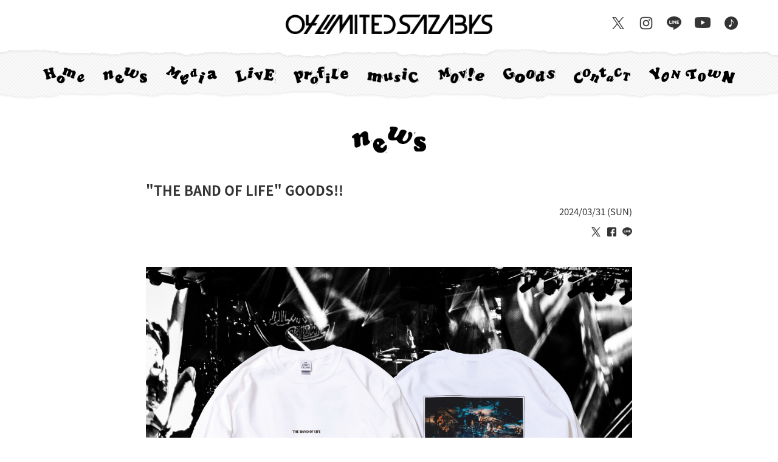

--- FILE ---
content_type: text/html; charset=UTF-8
request_url: https://www.04limitedsazabys.com/news/detail/1854
body_size: 13106
content:
<!DOCTYPE html>
<html lang="ja" xmlns:fb="http://ogp.me/ns/fb#">
<head>
<meta charset="UTF-8">
<meta name="Robots" content="index, follow"><meta name="description" content="04 Limited Sazabys（フォーリミテッドサザビーズ）オフィシャルHP"><meta name="format-detection" content="telephone=no"><meta property="og:site_name" content="04 Limited Sazabys OFFICIAL WEB SITE" />
<meta property="fb:app_id" content="" />
<meta property="og:title" content="&quot;THE BAND OF LIFE&quot; GOODS!!" />
<meta property="og:type" content="website" />
<meta property="og:locale" content="ja_JP" />
<meta property="og:url" content="https://www.04limitedsazabys.com/news/detail/1854" />
<meta property="og:image" content="https://www.04limitedsazabys.com/static2/prod/public/fourlimitedsazabys/contents/information/209042f39c5cf1f62a0b7185a1afb56d.jpeg" />
<meta property="og:description" content="&quot;THE BAND OF LIFE&quot; Blu-ray &amp;amp; DVDの発売を記念して、ロンTの販売が決定！『YON TOWN tour 2024 〜新生活応援GIG〜』の会場にて販売開始！▼商品の詳細はグッズページへ▼https://www.04limitedsazabys.com/news/list/18/19/"/>
<!-- twitter card-->
<meta name="twitter:card" content="summary_large_image">
<meta name="twitter:title" content="&quot;THE BAND OF LIFE&quot; GOODS!!">
<meta name="twitter:url" content="https://www.04limitedsazabys.com//sp.04limitedsazabys.com/news/detail/1854">
<meta name="twitter:image" content="https://www.04limitedsazabys.com/static2/prod/public/fourlimitedsazabys/contents/information/209042f39c5cf1f62a0b7185a1afb56d.jpeg">


<title>04 Limited Sazabys OFFICIAL WEB SITE</title>



<meta name="viewport" content="width=device-width, initial-scale=1.0, maximum-scale=1.0, user-scalable=no">
<meta name="theme-color" content="#ffffff">
<link rel="icon" type="image/x-icon" href="/favicon.ico">
<link rel="apple-touch-icon" href="/apple-touch-icon.png">
<link rel="stylesheet" href="/static/original/official/css/slick.css" >
<link rel="stylesheet" href="/static/original/official/css/slick-theme.css" >
<link rel="stylesheet" href="/static/original/official/css/style.css?=20260115" >

<script src="//ajax.googleapis.com/ajax/libs/jquery/2.1.3/jquery.min.js"></script>
<script src="/static/common/js/jquery.autopager-1.0.0.min.js"></script>
<script src="/static/original/official/js/lib/slick.min.js"></script>
<script src="/static/original/official/js/view/common.js?=20260115"></script>


            <script>
  (function(i,s,o,g,r,a,m){i['GoogleAnalyticsObject']=r;i[r]=i[r]||function(){
  (i[r].q=i[r].q||[]).push(arguments)},i[r].l=1*new Date();a=s.createElement(o),
  m=s.getElementsByTagName(o)[0];a.async=1;a.src=g;m.parentNode.insertBefore(a,m)
  })(window,document,'script','//www.google-analytics.com/analytics.js','ga');

  
  ga('create', 'UA-122450654-1', 'auto', {'allowLinker': true});
    ga('require', 'linker');
  ga('linker:autoLink', ['secure.plusmember.jp','sp.04limitedsazabys.com' ]);


  var browsingapp = 'false';
  ga('set', 'dimension5', browsingapp);
	


  var member =  '0';
  ga('set', 'dimension1', member);

  var member_hit = '0';
  ga('set', 'dimension6', member_hit);

  ga('send', 'pageview');
</script>

            <!-- Global site tag (gtag.js) - Google Analytics -->
    <script async src="https://www.googletagmanager.com/gtag/js?id=G-GPW0B2S8MP"></script>
    <script>
        window.dataLayer = window.dataLayer || [];
        function gtag(){dataLayer.push(arguments);}
        gtag('js', new Date());

                    gtag('config', 'G-GPW0B2S8MP');
                gtag('set', 'linker', {
            'accept_incoming': true,
            'domains': ['secure.plusmember.jp','sp.04limitedsazabys.com']
        });

                    var browsingapp = 'false';
            gtag('set', 'dimension5', browsingapp);
        
                    var member =  '0';
            gtag('set', 'dimension1', member);
            var member_hit = '0';
            gtag('set', 'dimension6', member_hit);
            </script>

</head>

<body   class="" style="" onContextmenu="return true">
<noscript>
<div class="noteBox">
<p class="note">JavaScriptが無効になっています</p>
<p>本サービスをお楽しみいただくには、JavaScript を有効にする必要があります。</p>
</div>
</noscript>

    <a id="pagetop" name="pagetop"></a><div class="openLoader"><span class="loader is-active"></span></div>
    <header id="header">
        <!--<h1 class="siteLogo"><a href="/"><img class="topLogo" src="/static/fourlimitedsazabys/official/common/logo-black.png" alt="04 Limited Sazabys"></a></h1>-->
  <h1 class="siteLogo"><a href="/"><img class="topLogo" src="/static/fourlimitedsazabys/official/common/logo-black.png" alt="04 Limited Sazabys"></a></h1>
      <ul class="spLinkSns">
      <li class="linkTwitter"><a href="https://twitter.com/04LS_nagoya" target="_blank"><img src="/static/fourlimitedsazabys/official/common/sns-X.png" alt="X"></a></li>
      <li class="linkLine"><a href="https://www.instagram.com/04limitedsazabys_official/" target="_blank"><img src="/static/fourlimitedsazabys/official/common/ico_instagram.png" alt="Instagram"></a></li>
      <li class="linkLine"><a href="https://line.me/ti/p/%4004limitedsazabys" target="_blank"><img src="/static/fourlimitedsazabys/official/common/sns-line.png" alt="LINE"></a></li>
      <li class="linkYoutube"><a href="http://www.youtube.com/user/04LimitedSazabys" target="_blank"><img src="/static/fourlimitedsazabys/official/common/sns-youtube2.png" alt="Youtube"></a></li>
      </ul>
      <p class="navTrigger"><span></span><span></span><span></span></p>
    </header>
    <nav id="gNav">
        <ul>
            <li class="gNav00"><a href="/"><span><img src="/static/fourlimitedsazabys/official/common/gnav1.png" alt="HOME"></span></a></li>
            <li class="gNav01"><a href="/news/list/16/17/"><span><img src="/static/fourlimitedsazabys/official/common/gnav2.png" alt="NEWS"></span></a></li>
            <li class="gNav02"><a href="/news/5/?range=future_event_end_time&sort=asc"><span><img src="/static/fourlimitedsazabys/official/common/gnav3.png" alt="MEDIA"></span></a></li>
            <li class="gNav03"><a href="/live_information/list/?range=future&sort=asc"><span><img src="/static/fourlimitedsazabys/official/common/gnav4.png" alt="LIVE"></span></a></li>
            <li class="gNav04"><a href="/feature/profile"><span><img src="/static/fourlimitedsazabys/official/common/gnav5.png" alt="PROFILE"></span></a></li>
            <li class="gNav05"><a href="/discography"><span><img src="/static/fourlimitedsazabys/official/common/gnav6_music.png" alt="MUSIC"></span></a></li>
            <li class="gNav06"><a href="/news/12/"><span><img src="/static/fourlimitedsazabys/official/common/gnav7.png" alt="MOVIE"></span></a></li>
            <li class="gNav07"><a href="/news/list/18/19/"><span><img src="/static/fourlimitedsazabys/official/common/gnav8.png" alt="GOODS"></span></a></li>
            <li class="gNav08"><a href="/feature/contact"><span><img src="/static/fourlimitedsazabys/official/common/gnav9.png" alt="CONTACT"></span></a></li>
            <li class="gNav09"><a href="https://sp.04limitedsazabys.com" target="_blank"><span><img src="/static/fourlimitedsazabys/official/common/gnav10.png" alt="YONTOWN"></span></a></li>
            <ul class="gNavSns">
                <li class="gNavTw"><a href="https://twitter.com/04LS_nagoya" target="_blank"><span><img src="/static/fourlimitedsazabys/official/common/sns-X.png" alt="X"></span></a></li>
                <li class="gNavLi"><a href="https://www.instagram.com/04limitedsazabys_official/" target="_blank"><span><img src="/static/fourlimitedsazabys/official/common/ico_instagram.png" alt="Instagram"></span></a></li>
                <li class="gNavLi"><a href="https://line.me/ti/p/%4004limitedsazabys" target="_blank"><span><img src="/static/fourlimitedsazabys/official/common/sns-line.png" alt="LINE"></span></a></li>
                <li class="gNavYt"><a href="http://www.youtube.com/user/04LimitedSazabys" target="_blank"><img src="/static/fourlimitedsazabys/official/common/sns-youtube2.png" alt="Youtube"></a></li>
                <li class="gNavLi"><a href="https://nippon-columbia.lnk.to/04LS" target="_blank"><img src="/static/fourlimitedsazabys/official/common/sns-music.png" alt="music"></a></li>
            </ul>
        </ul>
    </nav>
<main class="pageContent">

  <div id="fb-root"></div>
  <script>(function(d, s, id) {
    var js, fjs = d.getElementsByTagName(s)[0];
    if (d.getElementById(id)) return;
    js = d.createElement(s); js.id = id;
    js.src = "//connect.facebook.net/ja_JP/sdk.js#xfbml=1&version=v2.4";
    fjs.parentNode.insertBefore(js, fjs);
  }(document, 'script', 'facebook-jssdk'));</script>


  <h2 class="pageTitle inview"><img src="/static/fourlimitedsazabys/official/ttl/title-news.png" alt="NEWS"></h2>
  <article class="postDetails inview">
    <h2 class="postTitle">"THE BAND OF LIFE" GOODS!!</h2>    <p class="postDate">2024/03/31 (SUN)</p>
    <div class="postSns">
      <a href="http://twitter.com/share?count=horizontal&text=04%20Limited%20Sazabys%20OFFICIAL%20WEB%20SITE│%22THE%20BAND%20OF%20LIFE%22%20GOODS%21%21&url=https://www.04limitedsazabys.com/news/detail/1854&via=04LS_nagoya" target="_blank"><img src="/static/fourlimitedsazabys/official/common/sns-twitter.png" alt="twitter"></a>
      <a href="http://www.facebook.com/share.php?u=https://www.04limitedsazabys.com/news/detail/1854&t=04%20Limited%20Sazabys%20OFFICIAL%20WEB%20SITE│%22THE%20BAND%20OF%20LIFE%22%20GOODS%21%21" target="_blank"><img src="/static/fourlimitedsazabys/official/common/sns-facebook.png" alt="facebook"></a>
      <a href="http://line.me/R/msg/text/?04%20Limited%20Sazabys%20OFFICIAL%20WEB%20SITE│%22THE%20BAND%20OF%20LIFE%22%20GOODS%21%21%0D%0Ahttps://www.04limitedsazabys.com/news/detail/1854" target="_blank"><img src="/static/fourlimitedsazabys/official/common/sns-line.png" alt="Line"></a>
    </div>
    <figure class="postThumbnail inview"><img src="https://s3-aop.plusmember.jp/prod/public/fourlimitedsazabys/contents/information/209042f39c5cf1f62a0b7185a1afb56d.jpeg" alt="&quot;THE BAND OF LIFE&quot; GOODS!!"></figure>    <div class="postBody inview">
        <div>"THE BAND OF LIFE" Blu-ray &amp; DVDの発売を記念して、ロンTの販売が決定！</div><div><br></div><div>『YON TOWN tour 2024 〜新生活応援GIG〜』の会場にて販売開始！</div><div><br></div><div>▼商品の詳細はグッズページへ▼</div><div><a href="https://www.04limitedsazabys.com/news/list/18/19/" target="_blank">https://www.04limitedsazabys.com/news/list/18/19/</a></div>
    </div>
  </article>

  <p class="back inview"><a href="javascript:history.back();"><img src="/static/fourlimitedsazabys/official/common/btn-back.png" alt="BACK TO LIST"></a></p>
</main>
    <!-- FOOTER BANNER -->
    <p class="pagetop"><a href="#pagetop"><i class="fa fa-angle-double-up"></i></a></p>
    <footer id="footer">
        <div class="footLogo"><a href="/"><img src="/static/fourlimitedsazabys/official/common/logo-white.png" alt="04 Limited Sazabys"></a></div>
        <nav id="fNav">
            <ul>
                <li class="gNav00"><a href="/"><span>HOME</span></a></li>
                <li class="gNav01"><a href="/news/list/16/17/"><span>NEWS</span></a></li>
                <li class="gNav02"><a href="/news/5/?range=future_event_end_time&sort=asc"><span>MEDIA</span></a></li>
                <li class="gNav03"><a href="/live_information/list/?range=future&sort=asc"><span>LIVE</span></a></li>
                <li class="gNav04"><a href="/feature/profile"><span>PROFILE</span></a></li>
                <li class="gNav05"><a href="/discography"><span>MUSIC</span></a></li>
                <li class="gNav06"><a href="/news/12/"><span>MOVIE</span></a></li>
                <li class="gNav07"><a href="/news/list/18/19/"><span>GOODS</span></a></li>
                <li class="gNav08"><a href="/feature/contact"><span>CONTACT</span></a></li>
                <li class="gNav09"><a href="https://sp.04limitedsazabys.com" target="_blank"><span>YON TOWN</span></a></li>
            </ul>
        </nav>
        <div class="address">Copyright <i class="far fa-copyright"></i> 04 Limited Sazabys. All Rights Reserved.</div>
    </footer><!-- /.footer -->
    <aside class="modal modalCommon">
      <div class="modal-background"></div>
      <div class="modal-container">
        <div class="modal-content">
          <button class="delete modal-close"></button>
          <div class="message">
            <div class="message-header"></div>
            <div class="message-body"></div>
          </div>
        </div>
      </div>
    </aside>
    <aside class="modal modalMovie">
      <div class="modal-background"></div>
      <div class="modal-container">
        <div class="modal-content">
          <button class="delete modal-close"></button>
          <div class="message">
            <div class="message-header"></div>
            <div class="message-body"></div>
          </div>
        </div>
      </div>
    </aside>
</body>
</html>


--- FILE ---
content_type: text/css
request_url: https://www.04limitedsazabys.com/static/original/official/css/style.css?=20260115
body_size: 119173
content:
@charset "UTF-8";
/* Common Style
-----------------------------------*/
/* window size
-----------------*/
/* font
-----------------*/
/* color
-----------------*/
/* window size
-----------------*/
/* font
-----------------*/
/* color
-----------------*/
@import url("./fontawesome.css");
@import url("./fa-brands.css");
@import url("./fa-regular.css");
@import url("./fa-solid.css");
@import url("https://fonts.googleapis.com/earlyaccess/notosansjapanese.css");
@import url("https://fonts.googleapis.com/css?family=Candal");

html,
body,
div,
span,
applet,
object,
iframe,
h1,
h2,
h3,
h4,
h5,
h6,
p,
blockquote,
pre,
a,
abbr,
acronym,
address,
big,
cite,
code,
del,
dfn,
em,
font,
img,
ins,
kbd,
q,
s,
samp,
small,
strike,
strong,
sub,
sup,
tt,
var,
b,
u,
i,
center,
dl,
dt,
dd,
ol,
ul,
li,
fieldset,
form,
label,
legend,
table,
caption,
tbody,
tfoot,
thead,
tr,
th,
td,
article,
aside,
figure,
footer,
header,
menu,
nav,
section,
audio,
video,
canvas {
  border: 0;
  margin: 0;
  padding: 0;
  vertical-align: baseline;
}

article,
aside,
figure,
figcaption,
footer,
header,
menu,
nav,
section,
main {
  display: block;
}

body {
  color: #333;
  text-align: left;
}

h1,
h2,
h3,
h4,
h5,
h6 {
  clear: both;
  font-weight: normal;
}

ol,
ul {
  list-style: none;
}

blockquote {
  quotes: none;
}

blockquote:before,
blockquote:after {
  content: none;
}

del {
  text-decoration: line-through;
}

/* tables still need 'cellspacing="0"' in the markup */
table {
  border-collapse: collapse;
  border-spacing: 0;
}

a img {
  border: none;
  vertical-align: middle;
}

* {
  position: relative;
  box-sizing: border-box;
  -moz-box-sizing: border-box;
  -webkit-box-sizing: border-box;
}

*::selection {
  background: rgba(51, 153, 153, .6);
}

*::-moz-selection {
  background: rgba(51, 153, 153, .6);
}

a,
input[type=submit] {
  transition: all 0.2s ease;
}

/* Main global 'theme' and typographic styles */
body {
  -ms-text-size-adjust: 100%;
  -webkit-text-size-adjust: 100%;
  text-rendering: optimizeLegibility;
  -webkit-font-smoothing: subpixel-antialiased;
  font-family: "Noto Sans Japanese", "ヒラギノ角ゴ Pro W3", "Hiragino Kaku Gothic Pro", "メイリオ", Meiryo, Osaka, "ＭＳ Ｐゴシック", "MS PGothic", sans-serif;
  font-size: 12px;
  position: relative;
}

body,
input,
textarea {
  color: #333;
  line-height: 1.6;
}

a:link,
a:visited {
  color: #333;
  cursor: hand;
  cursor: pointer;
  outline: none;
  text-decoration: none;
  -webkit-text-decoration-skip: objects;
}

a:active,
a:hover {
  text-decoration: none;
  opacity: 0.6;
  outline-width: 0;
}

hr {
  background-color: #ccc;
  border: 0;
  clear: both;
  width: 100%;
  height: 1px;
}

svg,
img {
  width: auto;
  height: auto;
  max-width: 100%;
}

h1,
h2,
h3,
h4,
h5,
h6 {
  font-size: 1em;
}

p {
  margin-bottom: 1.5em;
}

ul {
  list-style: square;
  margin: 0 0 1.5em 2em;
}

ol {
  list-style: decimal;
  margin: 0 0 1.5em 2em;
}

ol ol {
  list-style: upper-alpha;
}

ol ol ol {
  list-style: lower-roman;
}

ol ol ol ol {
  list-style: lower-alpha;
}

ul ul,
ol ol,
ul ol,
ol ul {
  margin-bottom: 0;
}

dl {
  margin: 0 0 1.8em 0;
}

dt {
  font-weight: bold;
}

dt:last-child {
  margin-bottom: 0;
}

dd {
  margin-bottom: 1.5em;
}

dd:last-child {
  margin-bottom: 0;
}

strong,
b {
  font-weight: bold;
}

cite,
em,
i {
  font-style: italic;
}

big {
  font-size: 131.25%;
}

ins {
  background: #ffc;
  text-decoration: none;
}

blockquote {
  font-style: italic;
  padding: 0 2em;
}

blockquote cite,
blockquote em,
blockquote i {
  font-style: normal;
}

pre {
  background: #f7f7f7;
  color: #222;
  line-height: 1.5;
  margin-bottom: 1.5em;
  overflow: auto;
  padding: 1.5em;
}

blockquote {
  quotes: """";
}

blockquote:before,
blockquote:after {
  content: "";
}

q {
  quotes: "“""”""‘""’";
}

:focus {
  outline: none;
}

abbr,
acronym {
  border-bottom: 1px dotted #666;
  cursor: help;
}

sup,
sub {
  height: 0;
  line-height: 1;
  position: relative;
  vertical-align: baseline;
}

sup {
  bottom: 1ex;
}

sub {
  top: .5ex;
}

small {
  font-size: .8em;
}

table {
  border-collapse: separate;
  border-spacing: 1px;
  width: 100%;
  margin-bottom: 1.5em;
}

th,
td {
  padding: .5em .8em;
  vertical-align: top;
  border-bottom: none;
  text-align: left;
  background: #fff;
}

th {
  font-weight: normal;
}

/* window size
-----------------*/
/* font
-----------------*/
/* color
-----------------*/
/* window size
-----------------*/
/* font
-----------------*/
/* color
-----------------*/
/* エフェクトで使う keyframes */
@-webkit-keyframes blink {
  50% {
    opacity: .3;
  }

  0%,
  100% {
    opacity: .9;
  }
}

@keyframes blink {
  50% {
    opacity: .3;
  }

  0%,
  100% {
    opacity: .9;
  }
}

/* フェードイン */
@-webkit-keyframes fade-in {
  from {
    opacity: 0;
  }

  to {
    opacity: 1;
  }
}

@keyframes fade-in {
  from {
    opacity: 0;
  }

  to {
    opacity: 1;
  }
}

/* フェードアウト */
@-webkit-keyframes fade-out {
  from {
    opacity: 1;
  }

  to {
    opacity: 0;
  }
}

@keyframes fade-out {
  from {
    opacity: 1;
  }

  to {
    opacity: 0;
  }
}

/* スプリング(拡大してバウンド) */
@-webkit-keyframes spring {
  0% {
    -webkit-transform: scale(0.2);
    transform: scale(0.2);
  }

  75% {
    -webkit-transform: scale(1.2);
    transform: scale(1.2);
  }

  100% {
    -webkit-transform: scale(1);
    transform: scale(1);
  }
}

@keyframes spring {
  0% {
    -webkit-transform: scale(0.2);
    transform: scale(0.2);
  }

  75% {
    -webkit-transform: scale(1.2);
    transform: scale(1.2);
  }

  100% {
    -webkit-transform: scale(1);
    transform: scale(1);
  }
}

/* 上に移動しながらフェードイン */
@-webkit-keyframes fade-up {
  from {
    opacity: 0;
    -webkit-transform: translateY(10px);
    transform: translateY(10px);
  }

  to {
    opacity: 1;
    -webkit-transform: translateY(0);
    transform: translateY(0);
  }
}

@keyframes fade-up {
  from {
    opacity: 0;
    -webkit-transform: translateY(10px);
    transform: translateY(10px);
  }

  to {
    opacity: 1;
    -webkit-transform: translateY(0);
    transform: translateY(0);
  }
}

/* 下に移動しながらフェードイン */
@-webkit-keyframes fade-down {
  from {
    opacity: 0;
    -webkit-transform: translateY(-10px);
    transform: translateY(-10px);
  }

  to {
    opacity: 1;
    -webkit-transform: translateY(0);
    transform: translateY(0);
  }
}

@keyframes fade-down {
  from {
    opacity: 0;
    -webkit-transform: translateY(-10px);
    transform: translateY(-10px);
  }

  to {
    opacity: 1;
    -webkit-transform: translateY(0);
    transform: translateY(0);
  }
}

/* 左に移動しながらフェードイン */
@-webkit-keyframes fade-left {
  from {
    opacity: 0;
    -webkit-transform: translateX(10px);
    transform: translateX(10px);
  }

  to {
    opacity: 1;
    -webkit-transform: translateX(0);
    transform: translateX(0);
  }
}

@keyframes fade-left {
  from {
    opacity: 0;
    -webkit-transform: translateX(10px);
    transform: translateX(10px);
  }

  to {
    opacity: 1;
    -webkit-transform: translateX(0);
    transform: translateX(0);
  }
}

/* 右に移動しながらフェードイン */
@-webkit-keyframes fade-right {
  from {
    opacity: 0;
    -webkit-transform: translateX(-10px);
    transform: translateX(-10px);
  }

  to {
    opacity: 1;
    -webkit-transform: translateX(0);
    transform: translateX(0);
  }
}

@keyframes fade-right {
  from {
    opacity: 0;
    -webkit-transform: translateX(-10px);
    transform: translateX(-10px);
  }

  to {
    opacity: 1;
    -webkit-transform: translateX(0);
    transform: translateX(0);
  }
}

/* X方向スケールアップ */
@-webkit-keyframes scale-up-x {
  from {
    -webkit-transform: scaleX(0);
    transform: scaleX(0);
  }

  to {
    -webkit-transform: scaleX(1);
    transform: scaleX(1);
  }
}

@keyframes scale-up-x {
  from {
    -webkit-transform: scaleX(0);
    transform: scaleX(0);
  }

  to {
    -webkit-transform: scaleX(1);
    transform: scaleX(1);
  }
}

/* Y方向スケールアップ */
@-webkit-keyframes scale-up-y {
  from {
    -webkit-transform: scaleY(0);
    transform: scaleY(0);
  }

  to {
    -webkit-transform: scaleY(1);
    transform: scaleY(1);
  }
}

@keyframes scale-up-y {
  from {
    -webkit-transform: scaleY(0);
    transform: scaleY(0);
  }

  to {
    -webkit-transform: scaleY(1);
    transform: scaleY(1);
  }
}

/* Y方向スケールダウン */
@-webkit-keyframes scale-down-y {
  from {
    -webkit-transform: scaleY(1);
    transform: scaleY(1);
  }

  to {
    -webkit-transform: scaleY(0);
    transform: scaleY(0);
  }
}

@keyframes scale-down-y {
  from {
    -webkit-transform: scaleY(1);
    transform: scaleY(1);
  }

  to {
    -webkit-transform: scaleY(0);
    transform: scaleY(0);
  }
}

/* Y方向に拡大しながらフェードイン */
@-webkit-keyframes scale-y-fade-in {
  from {
    -webkit-transform: scaleY(0);
    transform: scaleY(0);
    opacity: 0;
  }

  to {
    -webkit-transform: scaleY(1);
    transform: scaleY(1);
    opacity: 1;
  }
}

@keyframes scale-y-fade-in {
  from {
    -webkit-transform: scaleY(0);
    transform: scaleY(0);
    opacity: 0;
  }

  to {
    -webkit-transform: scaleY(1);
    transform: scaleY(1);
    opacity: 1;
  }
}

/* 拡大しながらフェードイン */
@-webkit-keyframes scale-fade-in {
  from {
    -webkit-transform: scale(0);
    transform: scale(0);
    opacity: 0;
  }

  to {
    -webkit-transform: scale(1);
    transform: scale(1);
    opacity: 1;
  }
}

@keyframes scale-fade-in {
  from {
    -webkit-transform: scale(0);
    transform: scale(0);
    opacity: 0;
  }

  to {
    -webkit-transform: scale(1);
    transform: scale(1);
    opacity: 1;
  }
}

/* 拡大しながらフェードアウト */
@-webkit-keyframes scale-fade-out {
  from {
    -webkit-transform: scale(1);
    transform: scale(1);
    opacity: 1;
  }

  to {
    -webkit-transform: scale(1.2);
    transform: scale(1.2);
    opacity: 0;
  }
}

@keyframes scale-fade-out {
  from {
    -webkit-transform: scale(1);
    transform: scale(1);
    opacity: 1;
  }

  to {
    -webkit-transform: scale(1.2);
    transform: scale(1.2);
    opacity: 0;
  }
}

/* Buzz Out */
@-webkit-keyframes hvr-buzz-out {
  10% {
    -webkit-transform: translateX(3px) rotate(2deg);
    transform: translateX(3px) rotate(2deg);
  }

  20% {
    -webkit-transform: translateX(-3px) rotate(-2deg);
    transform: translateX(-3px) rotate(-2deg);
  }

  30% {
    -webkit-transform: translateX(3px) rotate(2deg);
    transform: translateX(3px) rotate(2deg);
  }

  40% {
    -webkit-transform: translateX(-3px) rotate(-2deg);
    transform: translateX(-3px) rotate(-2deg);
  }

  50% {
    -webkit-transform: translateX(2px) rotate(1deg);
    transform: translateX(2px) rotate(1deg);
  }

  60% {
    -webkit-transform: translateX(-2px) rotate(-1deg);
    transform: translateX(-2px) rotate(-1deg);
  }

  70% {
    -webkit-transform: translateX(2px) rotate(1deg);
    transform: translateX(2px) rotate(1deg);
  }

  80% {
    -webkit-transform: translateX(-2px) rotate(-1deg);
    transform: translateX(-2px) rotate(-1deg);
  }

  90% {
    -webkit-transform: translateX(1px) rotate(0);
    transform: translateX(1px) rotate(0);
  }

  100% {
    -webkit-transform: translateX(-1px) rotate(0);
    transform: translateX(-1px) rotate(0);
  }
}

@keyframes hvr-buzz-out {
  10% {
    -webkit-transform: translateX(3px) rotate(2deg);
    transform: translateX(3px) rotate(2deg);
  }

  20% {
    -webkit-transform: translateX(-3px) rotate(-2deg);
    transform: translateX(-3px) rotate(-2deg);
  }

  30% {
    -webkit-transform: translateX(3px) rotate(2deg);
    transform: translateX(3px) rotate(2deg);
  }

  40% {
    -webkit-transform: translateX(-3px) rotate(-2deg);
    transform: translateX(-3px) rotate(-2deg);
  }

  50% {
    -webkit-transform: translateX(2px) rotate(1deg);
    transform: translateX(2px) rotate(1deg);
  }

  60% {
    -webkit-transform: translateX(-2px) rotate(-1deg);
    transform: translateX(-2px) rotate(-1deg);
  }

  70% {
    -webkit-transform: translateX(2px) rotate(1deg);
    transform: translateX(2px) rotate(1deg);
  }

  80% {
    -webkit-transform: translateX(-2px) rotate(-1deg);
    transform: translateX(-2px) rotate(-1deg);
  }

  90% {
    -webkit-transform: translateX(1px) rotate(0);
    transform: translateX(1px) rotate(0);
  }

  100% {
    -webkit-transform: translateX(-1px) rotate(0);
    transform: translateX(-1px) rotate(0);
  }
}

body {
  font-family: "Noto Sans Japanese", "ヒラギノ角ゴ Pro W3", "Hiragino Kaku Gothic Pro", "メイリオ", Meiryo, Osaka, "ＭＳ Ｐゴシック", "MS PGothic", sans-serif;
}

pre {
  font-family: "Courier 10 Pitch", Courier, monospace;
}

code {
  font-family: Monaco, Consolas, "Andale Mono", "DejaVu Sans Mono", monospace;
}

button,
html [type="button"],
[type="reset"],
[type="submit"] {
  -webkit-appearance: button;
}

button::-moz-focus-inner,
html [type="button"]::-moz-focus-inner,
[type="reset"]::-moz-focus-inner,
[type="submit"]::-moz-focus-inner {
  border-style: none;
  padding: 0;
}

button:-moz-focusring,
html [type="button"]:-moz-focusring,
[type="reset"]:-moz-focusring,
[type="submit"]:-moz-focusring {
  outline: 1px dotted ButtonText;
}

input[type="text"],
input[type="password"],
input[type="tel"],
input[type="email"],
input[type="url"],
input[type="search"],
input[type="number"],
textarea {
  -webkit-appearance: none;
}

input[type="text"],
input[type="password"],
input[type="tel"],
input[type="email"],
input[type="url"],
input[type="search"],
input[type="number"],
textarea {
  background: #fff;
  border: 1px solid #ccc;
  box-shadow: inset 1px 1px 1px rgba(0, 0, 0, .1);
  -moz-box-shadow: inset 1px 1px 1px rgba(0, 0, 0, .1);
  -webkit-box-shadow: inset 1px 1px 1px rgba(0, 0, 0, .1);
  vertical-align: middle;
  font-size: 1em;
  padding: 0.2em 0.5em;
  border-radius: 3px;
  color: #333;
}

input[disabled][readonly],
select[disabled][readonly],
textarea[disabled][readonly] {
  background-color: #fff;
  border-color: #a6a6a6;
}

[type="checkbox"],
[type="radio"] {
  box-sizing: border-box;
  padding: 0;
}

[type="number"]::-webkit-inner-spin-button,
[type="number"]::-webkit-outer-spin-button {
  height: auto;
}

[type="search"] {
  -webkit-appearance: textfield;
  outline-offset: -2px;
}

[type="search"]::-webkit-search-cancel-button,
[type="search"]::-webkit-search-decoration {
  -webkit-appearance: none;
}

::-webkit-file-upload-button {
  -webkit-appearance: button;
  font: inherit;
}


ul.listBox {
list-style:none;
display:-webkit-box;
display:-ms-flexbox;
display: flex;
-ms-flex-wrap: wrap;
flex-wrap: wrap;
justify-content: center;
margin:0 0 1.5em 0em;
}
ul.listBox li {
	width: 100px;
	margin: 0 10px;
}
}
ul.listBox li a {
display:block;
}


@media screen and (max-width: 736px) {

ul.listBox {
margin:0 0 1.5em ;
}
ul.listBox li {
width: 28%;
margin: 0 2%;
}




}

@media screen and (max-width: 736px) {

  input[type="text"],
  input[type="password"],
  input[type="tel"],
  input[type="email"],
  input[type="url"],
  input[type="search"],
  input[type="number"],
  textarea {
    width: 100%;
  }
}

#header {
  position: fixed;
  top: 0;
  right: 0;
  bottom: auto;
  left: 0;
  display: -webkit-flex;
  display: flex;
  -webkit-flex-flow: row nowrap;
  flex-flow: row nowrap;
  -webkit-align-items: center;
  align-items: center;
  -webkit-justify-content: center;
  justify-content: center;
  width: 100%;
  height: 80px;
  text-align: center;
  background: #fff;
  z-index: 10;
  opacity: 0;
  transition: all 0.5s ease;
  -webkit-transform: translate(0, -137px);
  transform: translate(0, -137px);
}

#header.is-view {
  opacity: 1;
  -webkit-transform: translate(0, 0);
  transform: translate(0, 0);
}

#header h1 {
  margin: 0;
}

#header img {
  height: 32px;
  vertical-align: bottom;
}

@media screen and (max-width: 1024px) {
  #header {
    height: 60px;
  }

  #header img {
    height: 26px;
    vertical-align: bottom;
  }
}

@media screen and (max-width: 767px) {
  #header {
    height: 50px;
  }

  #header img {
    height: 20px;
  }
}

@media screen and (max-width: 413px) {
  #header img {
    height: 16px;
  }
}

.navTrigger {
  position: fixed;
  top: 17px;
  right: 10px;
  bottom: auto;
  left: auto;
  display: none;
  width: 40px;
  height: 26px;
  margin: 0;
  z-index: 10;
  cursor: pointer;
}

.navTrigger span {
  position: absolute;
  left: 0;
  width: 40px;
  height: 4px;
  border-radius: 2px;
  background: #333;
  transition: .2s all ease-in-out;
}

.navTrigger span:nth-child(1) {
  top: 0;
}

.navTrigger span:nth-child(2) {
  top: 50%;
  margin-top: -2px;
}

.navTrigger span:nth-child(3) {
  bottom: 0;
}

.navTrigger.is-current span:nth-child(1) {
  top: 50%;
  margin-top: -4px;
  -webkit-transform: rotate(45deg);
  transform: rotate(45deg);
}

.navTrigger.is-current span:nth-child(2) {
  opacity: 0;
}

.navTrigger.is-current span:nth-child(3) {
  bottom: 50%;
  margin-top: 4px;
  -webkit-transform: rotate(-45deg);
  transform: rotate(-45deg);
}

#gNav {
  position: fixed;
  top: 80px;
  right: 0;
  bottom: auto;
  left: 0;
  display: -webkit-flex;
  display: flex;
  -webkit-flex-flow: row wrap;
  flex-flow: row wrap;
  -webkit-align-items: center;
  align-items: center;
  -webkit-justify-content: center;
  justify-content: center;
  width: 100%;
  height: 87px;
  background: center top repeat-x url("/static/fourlimitedsazabys/official/common/nav-bg.png");
  transition: all ease-in-out .4s;
  z-index: 9;
  opacity: 0;
  transition: all 0.5s ease;
  -webkit-transform: translate(0, -137px);
  transform: translate(0, -137px);
}

#gNav.is-view {
  opacity: 1;
  -webkit-transform: translate(0, 0);
  transform: translate(0, 0);
}

#gNav>ul {
  display: -webkit-flex;
  display: flex;
  -webkit-flex-flow: row nowrap;
  flex-flow: row nowrap;
  -webkit-align-items: center;
  align-items: center;
  -webkit-justify-content: center;
  justify-content: center;
  width: 100%;
  margin: 0;
  list-style: none;
}

#gNav ul li {
  padding: 0 15px;
}

#gNav ul li a {
  display: -webkit-inline-flex;
  display: inline-flex;
  -webkit-flex-flow: row nowrap;
  flex-flow: row nowrap;
  -webkit-align-items: center;
  align-items: center;
  -webkit-justify-content: center;
  justify-content: center;
  width: 100%;
  color: #fff;
  display: inline-block;
  vertical-align: middle;
  -webkit-transform: perspective(1px) translateZ(0);
  transform: perspective(1px) translateZ(0);
  box-shadow: 0 0 1px rgba(0, 0, 0, 0);
}

#gNav ul li a:hover,
#gNav ul li a:focus,
#gNav ul li a:active {
  -webkit-animation-name: hvr-buzz-out;
  animation-name: hvr-buzz-out;
  -webkit-animation-duration: 0.75s;
  animation-duration: 0.75s;
  -webkit-animation-timing-function: linear;
  animation-timing-function: linear;
  -webkit-animation-iteration-count: 1;
  animation-iteration-count: 1;
}

#gNav ul li img {
  height: 26px;
}

#gNav ul li.gNav02 img {
  height: 30px;
}

#gNav ul li.gNav04 img {
  height: 30px;
}

#gNav ul li.gNav07 img {
  height: 24px;
}

@media screen and (max-width: 1200px) {
  #gNav ul li {
    padding: 0 7px;
  }

  #gNav ul li img {
    height: 22px;
  }

  #gNav ul li.gNav02 img {
    height: 24px;
  }

  #gNav ul li.gNav04 img {
    height: 24px;
  }

  #gNav ul li.gNav07 img {
    height: 20px;
  }
}

@media screen and (max-width: 1024px) {
  #gNav {
    top: 60px;
    height: 75px;
    background-size: auto 100%;
  }
}

@media screen and (max-width: 1000px) {
  .navTrigger {
    display: block;
  }

  #gNav {
    position: fixed;
    top: 60px;
    right: 0;
    bottom: auto;
    left: 0;
    height: auto;
    padding: 0 5% 30px;
    background: rgba(255, 255, 255, .9);
    pointer-events: none;
    opacity: 0;
    -webkit-transform: translate(0, -150%);
    transform: translate(0, -150%);
    transition: .3s all ease-in-out;
    z-index: 9;
  }

  #gNav.is-view {
    opacity: 0;
    -webkit-transform: translate(0, -150%);
    transform: translate(0, -150%);
  }

  #gNav.is-current {
    opacity: 1;
    pointer-events: auto;
    -webkit-transform: translate(0, 0);
    transform: translate(0, 0);
  }

  #gNav ul {
    -webkit-flex-flow: row wrap;
    flex-flow: row wrap;
    -webkit-align-items: center;
    align-items: center;
    -webkit-justify-content: center;
    justify-content: center;
  }

  #gNav ul li {
    width: 26%;
    padding: 0;
  }

  #gNav ul li img,
  #gNav ul li.gNav02 img,
  #gNav ul li.gNav04 img,
  #gNav ul li.gNav07 img {
    height: auto;
  }

  #gNav ul li a {
    display: inline-block;
    width: 100%;
    padding: 10px 25%;
  }

  #gNav ul li.gNav02 a {
    padding: 10px 22%;
  }

  #gNav ul li.gNav03 a {
    padding: 10px 27%;
  }

  #gNav ul li.gNav04 a {
    padding: 10px 17%;
  }

  #gNav ul li.gNav05 a {
    padding: 10px 20%;
  }

  #gNav ul li.gNav06 a {
    padding: 10px 22%;
  }

  #gNav ul li.gNav07 a {
    padding: 10px 20%;
  }

  #gNav ul li.gNav08 a {
    padding: 10px 16%;
  }

  #gNav ul li.gNav09 a {
    padding: 10px 1%;
  }
}

@media screen and (max-width: 767px) {
  .navTrigger {
    position: fixed;
    top: 12px;
    right: 10px;
    bottom: auto;
    left: auto;
  }

  #gNav {
    top: 50px;
  }

  #gNav ul li a {
    font-size: 20px;
  }
}

@media screen and (max-width: 568px) {
  #gNav {
    padding: 10px 3.5% 30px;
  }

  #gNav ul li {
    width: 50%;
    padding: 0;
  }
}

@media screen and (max-width: 414px) {
  .navTrigger {
    top: 14px;
    width: 30px;
    height: 22px;
  }

  .navTrigger span {
    width: 30px;
  }
}

.pagetop {
  position: fixed;
  top: auto;
  right: 20px;
  bottom: -100px;
  left: auto;
  margin: 0;
  text-align: right;
  transition: all 0.3s ease;
  z-index: 80;
}

.pagetop.is-view {
  bottom: 20px;
}

.pagetop a {
  display: inline-block;
  width: 60px;
  height: 60px;
  border-radius: 30px;
  background: rgba(0, 0, 0, .7);
  color: #fff;
  font-size: 30px;
  line-height: 58px;
  text-align: center;
}

.pagetop a:hover {
  opacity: .5;
}

#footer {
  display: -webkit-flex;
  display: flex;
  -webkit-flex-flow: column nowrap;
  flex-flow: column nowrap;
  -webkit-align-items: center;
  align-items: center;
  -webkit-justify-content: center;
  justify-content: center;
  width: 100%;
  padding: 45px 30px 50px;
  background: #333;
  color: #fff;
  position: absolute;
  bottom: 0;
}

.page--home #footer {
  position: relative;
}

#footer .address {
  -webkit-order: 3;
  order: 3;
  font-size: 9px;
}

#footer .footLogo {
  -webkit-order: 2;
  order: 2;
  margin: 20px 0 30px;
}

#footer .footLogo img {
  height: 34px;
}

#fNav {
  -webkit-order: 1;
  order: 1;
  width: 100%;
}

#fNav ul {
  display: -webkit-flex;
  display: flex;
  -webkit-flex-flow: row wrap;
  flex-flow: row wrap;
  -webkit-align-items: center;
  align-items: center;
  -webkit-justify-content: center;
  justify-content: center;
  margin: 0;
  list-style: none;
}

#fNav li {
  padding: 10px 20px;
}

#fNav a {
  color: #fff;
  font-size: 13px;
}

@media screen and (max-width: 900px) {
  #footer {
    padding: 40px 30px 50px;
  }

  #fNav li {
    padding: 10px 10px;
  }
}

@media screen and (max-width: 767px) {
  #footer {
    padding: 40px 3.5% 30px;
    position: relative;
    bottom: auto;
  }

  #footer .footLogo {
    -webkit-order: 1;
    order: 1;
    margin: 0 0 40px;
  }

  #footer .footLogo img {
    height: 20px;
  }

  #fNav {
    -webkit-order: 2;
    order: 2;
  }

  #fNav ul {
    -webkit-justify-content: space-between;
    justify-content: space-between;
    width: 100%;
    margin-bottom: 2%;
  }

  #fNav li {
    width: 48%;
    padding: 0;
    margin-bottom: 4%;
  }

  #fNav a {
    display: block;
    width: 100%;
    padding: 10px 5px;
    font-size: 15px;
    text-align: center;
    background: #5e5e5e;
  }

  .pagetop a {
    width: 30px;
    height: 30px;
    border-radius: 15px;
    font-size: 15px;
    line-height: 28px;
  }
}

@media screen and (max-width: 414px) {
  #footer {
    padding: 30px 3.5% 30px;
    position: relative;
    bottom: auto;

  }

  #footer .footLogo {
    margin: 0 0 30px;
  }
}

@media screen and (max-width: 374px) {
  #footer {
    padding: 20px 3.5% 20px;
  }

  #footer .footLogo {
    margin: 0 0 20px;
  }

  #fNav a {
    padding: 6px 5px;
    font-size: 13px;
  }
}

body {
  color: #333;
  min-height: 100vh;
  padding: 0 0 0px;
}

body.page--home {
  padding-top: 49.5vw;
  min-height: auto;
}

img {
  pointer-events: none;
}

.noscript {
  display: none;
}

.fa {
  vertical-align: baseline;
}

.is-sp {
  display: none !important;
}

@media screen and (max-width: 767px) {
  .is-pc {
    display: none !important;
  }

  .is-sp {
    /*    display: block !important;*/
  }

  body.page--home {
    padding-top: calc(50vw + 60px);
  }
}

/* Components style
-----------------------------------*/
.column {
  -webkit-flex-basis: 0;
  flex-basis: 0;
  -webkit-flex-grow: 1;
  flex-grow: 1;
  -webkit-flex-shrink: 1;
  flex-shrink: 1;
  padding: 10px;
}

.column.is-narrow {
  -webkit-flex: none;
  flex: none;
}

.column.is-full {
  -webkit-flex: none;
  flex: none;
  width: 100%;
}

.column.is-three-quarters {
  -webkit-flex: none;
  flex: none;
  width: 75%;
}

.column.is-two-thirds {
  -webkit-flex: none;
  flex: none;
  width: 66.6666%;
}

.column.is-half {
  -webkit-flex: none;
  flex: none;
  width: 50%;
}

.column.is-one-third {
  -webkit-flex: none;
  flex: none;
  width: 33.3333%;
}

.column.is-one-quarter {
  -webkit-flex: none;
  flex: none;
  width: 25%;
}

.column.is-offset-three-quarters {
  margin-left: 75%;
}

.column.is-offset-two-thirds {
  margin-left: 66.6666%;
}

.column.is-offset-half {
  margin-left: 50%;
}

.column.is-offset-one-third {
  margin-left: 33.3333%;
}

.column.is-offset-one-quarter {
  margin-left: 25%;
}

.column.is-1 {
  -webkit-flex: none;
  flex: none;
  width: 8.33333%;
}

.column.is-offset-1 {
  margin-left: 8.33333%;
}

.column.is-2 {
  -webkit-flex: none;
  flex: none;
  width: 16.66667%;
}

.column.is-offset-2 {
  margin-left: 16.66667%;
}

.column.is-3 {
  -webkit-flex: none;
  flex: none;
  width: 25%;
}

.column.is-offset-3 {
  margin-left: 25%;
}

.column.is-4 {
  -webkit-flex: none;
  flex: none;
  width: 33.33333%;
}

.column.is-offset-4 {
  margin-left: 33.33333%;
}

.column.is-5 {
  -webkit-flex: none;
  flex: none;
  width: 41.66667%;
}

.column.is-offset-5 {
  margin-left: 41.66667%;
}

.column.is-6 {
  -webkit-flex: none;
  flex: none;
  width: 50%;
}

.column.is-offset-6 {
  margin-left: 50%;
}

.column.is-7 {
  -webkit-flex: none;
  flex: none;
  width: 58.33333%;
}

.column.is-offset-7 {
  margin-left: 58.33333%;
}

.column.is-8 {
  -webkit-flex: none;
  flex: none;
  width: 66.66667%;
}

.column.is-offset-8 {
  margin-left: 66.66667%;
}

.column.is-9 {
  -webkit-flex: none;
  flex: none;
  width: 75%;
}

.column.is-offset-9 {
  margin-left: 75%;
}

.column.is-10 {
  -webkit-flex: none;
  flex: none;
  width: 83.33333%;
}

.column.is-offset-10 {
  margin-left: 83.33333%;
}

.column.is-11 {
  -webkit-flex: none;
  flex: none;
  width: 91.66667%;
}

.column.is-offset-11 {
  margin-left: 91.66667%;
}

.column.is-12 {
  -webkit-flex: none;
  flex: none;
  width: 100%;
}

.column.is-offset-12 {
  margin-left: 100%;
}

.column.is-order1 {
  -webkit-order: 1;
  order: 1;
}

.column.is-order2 {
  -webkit-order: 2;
  order: 2;
}

.column.is-order3 {
  -webkit-order: 3;
  order: 3;
}

.column.is-order4 {
  -webkit-order: 4;
  order: 4;
}

.column.is-order5 {
  -webkit-order: 5;
  order: 5;
}

.column.is-order6 {
  -webkit-order: 6;
  order: 6;
}

.column.is-order7 {
  -webkit-order: 7;
  order: 7;
}

.column.is-order8 {
  -webkit-order: 8;
  order: 8;
}

.column.is-order9 {
  -webkit-order: 9;
  order: 9;
}

.column.is-order10 {
  -webkit-order: 10;
  order: 10;
}

.column.is-order11 {
  -webkit-order: 11;
  order: 11;
}

.column.is-order12 {
  -webkit-order: 12;
  order: 12;
}

.columns {
  display: -webkit-flex;
  display: flex;
  margin-left: -10px;
  margin-right: -10px;
}

.columns:last-child {
  margin-bottom: -10px;
}

.columns:not(:last-child) {
  margin-bottom: 10px;
}

.columns.is-centered {
  -webkit-justify-content: center;
  justify-content: center;
}

.columns.is-gapless {
  margin-left: 0;
  margin-right: 0;
  margin-top: 0;
}

.columns.is-gapless:last-child {
  margin-bottom: 0;
}

.columns.is-gapless:not(:last-child) {
  margin-bottom: 20px;
}

.columns.is-gapless>.column {
  margin: 0;
  padding: 0;
}

.columns.is-multiline {
  -webkit-flex-wrap: wrap;
  flex-wrap: wrap;
}

.tile {
  -webkit-align-items: stretch;
  align-items: stretch;
  -webkit-flex-basis: auto;
  flex-basis: auto;
  -webkit-flex-grow: 1;
  flex-grow: 1;
  -webkit-flex-shrink: 1;
  flex-shrink: 1;
  min-height: -webkit-min-content;
  min-height: min-content;
}

.tile.is-ancestor {
  margin-left: -10px;
  margin-right: -10px;
  margin-top: -10px;
}

.tile.is-ancestor:last-child {
  margin-bottom: -10px;
}

.tile.is-ancestor:not(:last-child) {
  margin-bottom: 10px;
}

.tile.is-child {
  margin: 0 !important;
}

.tile.is-parent {
  padding: 10px;
}

.tile.is-vertical {
  -webkit-flex-direction: column;
  flex-direction: column;
}

.tile.is-vertical>.tile.is-child:not(:last-child) {
  margin-bottom: 20px !important;
}

.tile:not(.is-child) {
  display: -webkit-flex;
  display: flex;
}

.tile.is-1 {
  -webkit-flex: none;
  flex: none;
  width: 8.33333%;
}

.tile.is-2 {
  -webkit-flex: none;
  flex: none;
  width: 16.66667%;
}

.tile.is-3 {
  -webkit-flex: none;
  flex: none;
  width: 25%;
}

.tile.is-4 {
  -webkit-flex: none;
  flex: none;
  width: 33.33333%;
}

.tile.is-5 {
  -webkit-flex: none;
  flex: none;
  width: 41.66667%;
}

.tile.is-6 {
  -webkit-flex: none;
  flex: none;
  width: 50%;
}

.tile.is-7 {
  -webkit-flex: none;
  flex: none;
  width: 58.33333%;
}

.tile.is-8 {
  -webkit-flex: none;
  flex: none;
  width: 66.66667%;
}

.tile.is-9 {
  -webkit-flex: none;
  flex: none;
  width: 75%;
}

.tile.is-10 {
  -webkit-flex: none;
  flex: none;
  width: 83.33333%;
}

.tile.is-11 {
  -webkit-flex: none;
  flex: none;
  width: 91.66667%;
}

.tile.is-12 {
  -webkit-flex: none;
  flex: none;
  width: 100%;
}

.button {
  position: relative;
  display: inline-block;
  cursor: pointer;
  padding: .7em 1em;
  margin: 0 auto;
  white-space: nowrap;
  font-size: 1.2em;
  line-height: 1.2;
  letter-spacing: 0;
  text-align: center;
  border: none;
  border-radius: 5px;
  text-decoration: none !important;
  background: transparent;
  transition: all .2s ease;
  -moz-appearance: none;
  -webkit-appearance: none;
}

.button.is-small {
  border-radius: 2px;
  font-size: 11px;
  line-height: 16px;
  padding-left: 6px;
  padding-right: 6px;
}

.button.is-medium {
  font-size: 1em;
  padding-left: 1em;
  padding-right: 1em;
}

.button.is-large {
  font-size: 22px;
  padding-left: 20px;
  padding-right: 20px;
}

.unselectable {
  -webkit-touch-callout: none;
  -webkit-user-select: none;
  user-select: none;
}

.button strong {
  color: inherit;
}

.button small {
  display: block;
  font-size: 11px;
  line-height: 1;
  margin-top: 5px;
}

.button .icon:first-child,
.button .tag:first-child {
  margin-left: -2px;
  margin-right: 4px;
}

.button .icon:last-child,
.button .tag:last-child {
  margin-left: 4px;
  margin-right: -2px;
}

.button:hover,
.button:focus,
.button.is-active {
  text-decoration: none;
}

.button:active {
  box-shadow: inset 0 1px 2px rgba(17, 17, 17, .2);
}

.button.is-white {
  background-color: #fff;
  border-color: transparent;
  color: #111;
}

.button.is-white:hover,
.button.is-white:focus,
.button.is-white.is-active {
  background-color: #e6e6e6;
  border-color: transparent;
  color: #111;
}

.button.is-white:active {
  border-color: transparent;
}

.button.is-white.is-inverted {
  background-color: #111;
  color: #fff;
}

.button.is-white.is-loading:after {
  border-color: transparent transparent #111 #111 !important;
}

.button.is-white.is-outlined {
  background-color: transparent;
  border-color: #fff;
  color: #fff;
}

.button.is-white.is-outlined:hover,
.button.is-white.is-outlined:focus {
  background-color: #fff;
  border-color: #fff;
  color: #111;
}

.button.is-black {
  background-color: #111;
  border-color: transparent;
  color: #fff;
}

.button.is-black:hover,
.button.is-black:focus,
.button.is-black.is-active {
  background-color: black;
  border-color: transparent;
  color: #fff;
}

.button.is-black:active {
  border-color: transparent;
}

.button.is-black.is-inverted {
  background-color: #fff;
  color: #111;
}

.button.is-black.is-loading:after {
  border-color: transparent transparent #fff #fff !important;
}

.button.is-black.is-outlined {
  background-color: transparent;
  border-color: #111;
  color: #111;
}

.button.is-black.is-outlined:hover,
.button.is-black.is-outlined:focus {
  background-color: #111;
  border-color: #111;
  color: #fff;
}

.button.is-light {
  background-color: #b2b6b9;
  border-color: transparent;
  color: #69707a;
}

.button.is-light:hover,
.button.is-light:focus,
.button.is-light.is-active {
  background-color: #979da1;
  border-color: transparent;
  color: #69707a;
}

.button.is-light:active {
  border-color: transparent;
}

.button.is-light.is-inverted {
  background-color: #69707a;
  color: #b2b6b9;
}

.button.is-light.is-loading:after {
  border-color: transparent transparent #69707a #69707a !important;
}

.button.is-light.is-outlined {
  background-color: transparent;
  border-color: #b2b6b9;
  color: #b2b6b9;
}

.button.is-light.is-outlined:hover,
.button.is-light.is-outlined:focus {
  background-color: #b2b6b9;
  border-color: #b2b6b9;
  color: #69707a;
}

.button.is-dark {
  background-color: #69707a;
  border-color: transparent;
  color: #b2b6b9;
}

.button.is-dark:hover,
.button.is-dark:focus,
.button.is-dark.is-active {
  background-color: #51575f;
  border-color: transparent;
  color: #b2b6b9;
}

.button.is-dark:active {
  border-color: transparent;
}

.button.is-dark.is-inverted {
  background-color: #b2b6b9;
  color: #69707a;
}

.button.is-dark.is-loading:after {
  border-color: transparent transparent #b2b6b9 #b2b6b9 !important;
}

.button.is-dark.is-outlined {
  background-color: transparent;
  border-color: #69707a;
  color: #69707a;
}

.button.is-dark.is-outlined:hover,
.button.is-dark.is-outlined:focus {
  background-color: #69707a;
  border-color: #69707a;
  color: #b2b6b9;
}

.button.is-primary {
  background-color: #1fc8db;
  border-color: transparent;
  color: findColorInvert(#1fc8db);
}

.button.is-primary:hover,
.button.is-primary:focus,
.button.is-primary.is-active {
  background-color: #199fae;
  border-color: transparent;
  color: findColorInvert(#1fc8db);
}

.button.is-primary:active {
  border-color: transparent;
}

.button.is-primary.is-inverted {
  background-color: findColorInvert(#1fc8db);
  color: #1fc8db;
}

.button.is-primary.is-loading:after {
  border-color: transparent transparent findColorInvert(#1fc8db) findColorInvert(#1fc8db) !important;
}

.button.is-primary.is-outlined {
  background-color: transparent;
  border-color: #1fc8db;
  color: #1fc8db;
}

.button.is-primary.is-outlined:hover,
.button.is-primary.is-outlined:focus {
  background-color: #1fc8db;
  border-color: #1fc8db;
  color: findColorInvert(#1fc8db);
}

.button.is-info {
  background-color: #3f78c6;
  border-color: transparent;
  color: findColorInvert(#3f78c6);
}

.button.is-info:hover,
.button.is-info:focus,
.button.is-info.is-active {
  background-color: #3060a2;
  border-color: transparent;
  color: findColorInvert(#3f78c6);
}

.button.is-info:active {
  border-color: transparent;
}

.button.is-info.is-inverted {
  background-color: findColorInvert(#3f78c6);
  color: #3f78c6;
}

.button.is-info.is-loading:after {
  border-color: transparent transparent findColorInvert(#3f78c6) findColorInvert(#3f78c6) !important;
}

.button.is-info.is-outlined {
  background-color: transparent;
  border-color: #3f78c6;
  color: #3f78c6;
}

.button.is-info.is-outlined:hover,
.button.is-info.is-outlined:focus {
  background-color: #3f78c6;
  border-color: #3f78c6;
  color: findColorInvert(#3f78c6);
}

.button.is-success {
  background-color: #78bc1e;
  border-color: transparent;
  color: findColorInvert(#78bc1e);
}

.button.is-success:hover,
.button.is-success:focus,
.button.is-success.is-active {
  background-color: #5c9017;
  border-color: transparent;
  color: findColorInvert(#78bc1e);
}

.button.is-success:active {
  border-color: transparent;
}

.button.is-success.is-inverted {
  background-color: findColorInvert(#78bc1e);
  color: #78bc1e;
}

.button.is-success.is-loading:after {
  border-color: transparent transparent findColorInvert(#78bc1e) findColorInvert(#78bc1e) !important;
}

.button.is-success.is-outlined {
  background-color: transparent;
  border-color: #78bc1e;
  color: #78bc1e;
}

.button.is-success.is-outlined:hover,
.button.is-success.is-outlined:focus {
  background-color: #78bc1e;
  border-color: #78bc1e;
  color: findColorInvert(#78bc1e);
}

.button.is-warning {
  background-color: #fad00d;
  border-color: transparent;
  color: findColorInvert(#fad00d);
}

.button.is-warning:hover,
.button.is-warning:focus,
.button.is-warning.is-active {
  background-color: #d0ac04;
  border-color: transparent;
  color: findColorInvert(#fad00d);
}

.button.is-warning:active {
  border-color: transparent;
}

.button.is-warning.is-inverted {
  background-color: findColorInvert(#fad00d);
  color: #fad00d;
}

.button.is-warning.is-loading:after {
  border-color: transparent transparent findColorInvert(#fad00d) findColorInvert(#fad00d) !important;
}

.button.is-warning.is-outlined {
  background-color: transparent;
  border-color: #fad00d;
  color: #fad00d;
}

.button.is-warning.is-outlined:hover,
.button.is-warning.is-outlined:focus {
  background-color: #fad00d;
  border-color: #fad00d;
  color: findColorInvert(#fad00d);
}

.button.is-danger {
  background-color: #e94709;
  border-color: transparent;
  color: findColorInvert(#e94709);
}

.button.is-danger:hover,
.button.is-danger:focus,
.button.is-danger.is-active {
  background-color: #b83807;
  border-color: transparent;
  color: findColorInvert(#e94709);
}

.button.is-danger:active {
  border-color: transparent;
}

.button.is-danger.is-inverted {
  background-color: findColorInvert(#e94709);
  color: #e94709;
}

.button.is-danger.is-loading:after {
  border-color: transparent transparent findColorInvert(#e94709) findColorInvert(#e94709) !important;
}

.button.is-danger.is-outlined {
  background-color: transparent;
  border-color: #e94709;
  color: #e94709;
}

.button.is-danger.is-outlined:hover,
.button.is-danger.is-outlined:focus {
  background-color: #e94709;
  border-color: #e94709;
  color: findColorInvert(#e94709);
}

.button.is-dark {
  color: #fff;
}

.button.is-link {
  background-color: transparent;
  border-color: transparent;
  color: #111;
  text-decoration: underline;
}

.button.is-link:hover,
.button.is-link:focus {
  background-color: #b2b6b9;
  color: #111;
}

.button.is-next {
  display: -webkit-flex;
  display: flex;
  -webkit-flex-flow: row nowrap;
  flex-flow: row nowrap;
  padding-right: 0;
  padding-left: 0;
}

.button.is-next span {
  display: inline-block;
  width: 100%;
  white-space: nowrap;
}

.button.is-next:before,
.button.is-next:after {
  display: inline-block;
  speak: none;
  font-family: "Noto Sans Japanese", "ヒラギノ角ゴ Pro W3", "Hiragino Kaku Gothic Pro", "メイリオ", Meiryo, Osaka, "ＭＳ Ｐゴシック", "MS PGothic", sans-serif;
  font-style: normal;
  font-weight: normal;
  font-feature-settings: normal;
  font-variant: normal;
  text-transform: none;
  letter-spacing: 0;
  text-rendering: auto;
  -webkit-font-smoothing: antialiased;
  -moz-osx-font-smoothing: grayscale;
  vertical-align: middle;
  width: 1.5em;
  min-width: 1.5em;
  content: '';
  text-align: center;
}

.button.is-next:after {
  content: \f105;
}

.button[disabled],
.button.is-disabled {
  opacity: 0.5;
}

.button.is-fullWidth {
  display: -webkit-flex;
  display: flex;
  width: 100%;
}

.buttonSingleColumn {
  margin-bottom: 50px;
  text-align: center;
}

.buttonSingleColumn+.buttonThreeBlock {
  margin-top: -30px;
  margin-bottom: 30px;
}

.buttonTwoBlock {
  display: -webkit-flex;
  display: flex;
  -webkit-flex-flow: row nowrap;
  flex-flow: row nowrap;
  -webkit-justify-content: space-between;
  justify-content: space-between;
}

.buttonTwoBlock>* {
  width: 48%;
}

.buttonTwoBlock>*:first-child {
  text-align: left;
}

.buttonTwoBlock>*:last-child {
  text-align: right;
}

.buttonTwoBlock>* .button {
  margin: 0;
}

.buttonTwoOneBlock {
  display: -webkit-flex;
  display: flex;
  -webkit-flex-flow: row nowrap;
  flex-flow: row nowrap;
  -webkit-justify-content: space-between;
  justify-content: space-between;
  width: 100%;
}

.buttonTwoOneBlock>* {
  margin-bottom: 0;
}

.buttonTwoOneBlock>*:first-child {
  width: 64.66%;
  text-align: left;
}

.buttonTwoOneBlock>*:last-child {
  width: 31.33%;
  text-align: right;
}

.buttonTwoOneBlock>* .button {
  margin: 0;
}

.buttonOneTwoBlock {
  display: -webkit-flex;
  display: flex;
  -webkit-flex-flow: row nowrap;
  flex-flow: row nowrap;
  -webkit-justify-content: space-between;
  justify-content: space-between;
  width: 100%;
}

.buttonOneTwoBlock>* {
  margin-bottom: 0;
}

.buttonOneTwoBlock>*:first-child {
  width: 31.33%;
  text-align: left;
}

.buttonOneTwoBlock>*:last-child {
  width: 64.66%;
  text-align: right;
}

.buttonOneTwoBlock>* .button {
  margin: 0;
}

.buttonThreeBlock {
  display: -webkit-flex;
  display: flex;
  -webkit-flex-flow: row nowrap;
  flex-flow: row nowrap;
  -webkit-justify-content: space-between;
  justify-content: space-between;
  width: 100%;
  margin: 0 auto;
}

.buttonThreeBlock>* {
  margin-bottom: 0;
  width: 31.33%;
}

.buttonThreeBlock>*:first-child {
  text-align: left;
}

.buttonThreeBlock>*:nth-child(3n+2) {
  text-align: center;
}

.buttonThreeBlock>*:last-child {
  text-align: right;
}

.modal {
  bottom: 0;
  left: 0;
  right: 0;
  top: 0;
  -webkit-align-items: center;
  align-items: center;
  display: none;
  -webkit-justify-content: center;
  justify-content: center;
  overflow: hidden;
  position: fixed;
  z-index: 100000;
  padding: 0 5.867%;
  /**
	 * Movieモーダル
	 */
  /**
	 * インストア
	 */
}

.modal.is-active {
  display: -webkit-flex;
  display: flex;
}

.modal .delete {
  position: absolute;
  right: -22px;
  top: -22px;
  display: inline-block;
  width: 44px;
  height: 44px;
  vertical-align: top;
  background-color: #111;
  border: 2px solid #fff;
  border-radius: 50%;
  cursor: pointer;
  -webkit-touch-callout: none;
  -webkit-user-select: none;
  user-select: none;
  -moz-appearance: none;
  -webkit-appearance: none;
  z-index: 100;
}

.modal .delete:before,
.modal .delete:after {
  background-color: #fff;
  content: "";
  display: block;
  height: 2px;
  left: 50%;
  margin-left: -25%;
  margin-top: -1px;
  position: absolute;
  top: 50%;
  width: 50%;
}

.modal .delete:before {
  -webkit-transform: rotate(45deg);
  transform: rotate(45deg);
}

.modal .delete:after {
  -webkit-transform: rotate(-45deg);
  transform: rotate(-45deg);
}

.modal-background {
  position: absolute;
  bottom: 0;
  left: 0;
  right: 0;
  top: 0;
  background-color: rgba(17, 17, 17, .75);
}

.modal-container {
  width: 100%;
}

.modal-content {
  position: relative;
  margin: 0 auto;
  width: 100%;
  max-width: 600px;
  background: #fff;
}

.modal-content .message {
  width: 100%;
  max-height: calc(100vh - 100px);
  overflow: auto;
  -webkit-overflow-scrolling: touch;
}

.modal-content .message-body {
  padding: 30px;
}

.modal-content .message-body>*:last-child {
  margin-bottom: 0 !important;
}

.modal-content .message-header {
  padding: 20px 30px 0;
}

.modal.modalMovie .modal-content .message-body {
  padding: 0;
  border: 1px solid #fff;
}

.modal.modalComment {
  color: #311b00;
}

.modal.modalComment p:last-child {
  margin-bottom: 0 !important;
}

.modal.modalComment hr {
  margin-bottom: 25px;
}

.modal.modalComment .message-body {
  padding: 10px 30px 30px;
}

.modal.modalComment .message-header {
  text-align: center;
  font-weight: bold;
  font-size: 1.2em;
}

.modal.modalComment h5 {
  display: block;
  width: 100%;
  margin-bottom: 10px;
  padding: 5px;
  color: #fff;
  background: #311b00;
}

.modal.modalComment .prev,
.modal.modalComment .next {
  position: absolute;
  top: 50%;
  display: -webkit-inline-flex;
  display: inline-flex;
  -webkit-align-items: center;
  align-items: center;
  -webkit-justify-content: center;
  justify-content: center;
  width: 44px;
  height: 44px;
  margin-top: -22px;
  font-size: 25px;
  line-height: 1;
  color: #311b00;
  background: #fff;
  border: 2px solid #311b00;
  border-radius: 22px;
  -webkit-appearance: none;
  z-index: 100;
  cursor: pointer;
}

.modal.modalComment .prev {
  left: -1em;
}

.modal.modalComment .next {
  right: -1em;
}

.modalMovie .modal-content {
  max-width: 1280px;
}

.modalMovie .modal-content .message-body {
  padding: 0;
}

.modalMovie .modal-content .message-body .video-container {
  border: none;
  padding-bottom: 55.25%;
  margin: 0;
}

.modalInStore .modal-content {
  max-width: 1080px;
}

.modalInStore .modal-content .message-header {
  padding-bottom: 20px;
  font-size: 20px;
  font-weight: 700;
  background: #000;
  color: #fff;
}

.modalInStore .modal-content .message-body dl {
  display: -webkit-flex;
  display: flex;
  -webkit-flex-flow: row wrap;
  flex-flow: row wrap;
  -webkit-justify-content: space-between;
  justify-content: space-between;
  -webkit-align-items: flex-start;
  align-items: flex-start;
  width: 100%;
}

.modalInStore .modal-content .message-body dt {
  width: 120px;
  min-width: 120px;
  padding: 5px 0;
  margin-bottom: 10px;
  text-align: center;
  font-weight: bold;
  background: #c00;
  color: #fff;
}

.modalInStore .modal-content .message-body dd {
  width: calc(100% - 135px);
  padding: 5px 0;
  margin-bottom: 10px;
  font-size: 14px;
}

.modalInStore .modal-content .message-body dd b.fs12 {
  line-height: 1.2;
}

.modalInStore .modal-content .message-body dd>*:last-child {
  margin-bottom: 0;
}

.modalInStore .modal-content .message-body dd ul {
  padding-left: 1em;
  margin: 0;
  list-style: none;
}

.modalInStore .modal-content .message-body dd ul li {
  text-indent: -1em;
  line-height: 1.4;
}

.modalInStore .modal-content .message-body dd ul li * {
  text-indent: 0;
}

.modalInStore .modal-content .message-body dd ul li+li {
  margin-top: 5px;
}

.modalInStore .prev,
.modalInStore .next {
  position: absolute;
  top: 50%;
  display: -webkit-inline-flex;
  display: inline-flex;
  -webkit-align-items: center;
  align-items: center;
  -webkit-justify-content: center;
  justify-content: center;
  width: 44px;
  height: 44px;
  margin-top: -22px;
  font-size: 25px;
  line-height: 1;
  color: #000;
  background: #fff;
  border: 2px solid #000;
  border-radius: 22px;
  -webkit-appearance: none;
  z-index: 100;
  cursor: pointer;
}

.modalInStore .prev {
  left: -1em;
}

.modalInStore .next {
  right: -1em;
}

@media screen and (max-width: 667px) {
  .modal .delete {
    width: 38px;
    height: 38px;
    position: absolute;
    right: -16px;
    top: -16px;
  }
}

/* @ pagination
// ------------------------------------------------------------ */
.pagination {
  margin: 0;
  text-align: center;
}

.pagination ul {
  display: -webkit-flex;
  display: flex;
  -webkit-flex-flow: row nowrap;
  flex-flow: row nowrap;
  -webkit-flex-wrap: nowrap;
  flex-wrap: nowrap;
  -webkit-flex-direction: row;
  flex-direction: row;
  -webkit-align-items: center;
  align-items: center;
  -webkit-justify-content: center;
  justify-content: center;
  margin: 0;
  padding: 0;
}

.pagination ul li {
  display: inline-block;
  list-style: none;
  padding: 0 10px;
  font-size: 28px;
  font-family: "Candal", "Noto Sans Japanese", "ヒラギノ角ゴ Pro W3", "Hiragino Kaku Gothic Pro", "メイリオ", Meiryo, Osaka, "ＭＳ Ｐゴシック", "MS PGothic", sans-serif;
}

.pagination ul li a,
.pagination ul li span {
  display: inline-block;
  line-height: 1;
  outline: none;
  padding: 0;
  text-align: center;
  color: #333;
  text-decoration: none;
}

.pagination ul li span {
  color: #999 !important;
  position: none;
}

.pagination ul li.prev a:before,
.pagination ul li.next a:before {
  display: block;
  content: '';
  width: .6em;
  height: .6em;
  border-left: 2px solid #333;
  border-bottom: 2px solid #333;
}

.pagination ul li.prev a:before {
  -webkit-transform: rotate(45deg);
  transform: rotate(45deg);
}

.pagination ul li.next a:before {
  -webkit-transform: rotate(-135deg);
  transform: rotate(-135deg);
}

@media screen and (max-width: 413px) {

  .pagination ul li span,
  .pagination ul li a {
    font-size: .875em;
  }
}

.touchlink {
  cursor: pointer;
}

/* View style
-----------------------------------*/
/* window size
-----------------*/
/* font
-----------------*/
/* color
-----------------*/
#indexMv {
  position: fixed;
  top: 0;
  right: 0;
  bottom: auto;
  left: 0;
  text-align: center;
}

@media (min-width: 1001px) and (max-width: 1400px) {
  #indexMv {
    top: 5vh;
  }
}




#indexMv img {
  width: 100%;
  vertical-align: bottom;
  pointer-events: none;
}

.indexContainer {
  width: 100%;
  padding-top: 50px;
  background: rgba(255, 255, 255, .8);
}

.indexContainer::after {
  content: '';
  display: table;
  width: 100%;
}

.indexSecTitle {
  width: 100%;
  border-bottom: 4px solid #333;
  margin-bottom: 25px;
}

.indexSecTitle img {
  height: 18px;
  margin-bottom: 10px;
}

#indexNews {
  width: 100%;
  max-width: 1260px;
  padding: 0 30px;
  margin: 0 auto 30px;
}

.newsList {
  display: -webkit-flex;
  display: flex;
  -webkit-flex-flow: row wrap;
  flex-flow: row wrap;
  -webkit-align-items: flex-start;
  align-items: flex-start;
  -webkit-justify-content: flex-start;
  justify-content: flex-start;
  width: 100%;
  margin: 0;
  list-style: none;
}

.newsListItem {
  display: -webkit-flex;
  display: flex;
  -webkit-flex-flow: column nowrap;
  flex-flow: column nowrap;
  width: 25%;
  padding: 0 5px;
  transition: .3s all ease-in-out;
  cursor: pointer;
}

.newsListItem .moreLink {
  padding: 0 10px;
}

.newsListItem .moreLink a:hover {
  opacity: 1;
}

.newsListItem:hover {
  opacity: .6 !important;
}

.newsListThumb {
  width: 100%;
  margin-bottom: 30px;
}

.newsListThumb .img {
  display: block;
  width: 100%;
  height: auto;
  padding-top: 100%;
  background: center center no-repeat url("/static/fourlimitedsazabys/official/common/blank-bg.png");
  background-size: cover;
  overflow: hidden;
}

.newsListThumb .img>span:not(.blur) {
  display: block;
  position: absolute;
  top: 0;
  right: 0;
  bottom: 0;
  left: 0;
  background-size: contain;
  background-position: center center;
  background-repeat: no-repeat;
}

.newsListThumb .img .blur {
  display: block;
  position: absolute;
  top: -10px;
  right: -10px;
  bottom: -10px;
  left: -10px;
  background-size: cover;
  background-position: center center;
  background-repeat: no-repeat;
  -webkit-filter: blur(15px);
  filter: url('data:image/svg+xml;charset=utf-8,<svg xmlns="http://www.w3.org/2000/svg"><filter id="filter"><feGaussianBlur stdDeviation="15" /></filter></svg>#filter');
  filter: blur(15px);
}

.newsListThumb>a:hover {
  opacity: 1;
}

.newsListThumb .meta {
  display: -webkit-flex;
  display: flex;
  -webkit-flex-flow: row nowrap;
  flex-flow: row nowrap;
  -webkit-align-items: center;
  align-items: center;
  -webkit-justify-content: space-between;
  justify-content: space-between;
  width: 100%;
  min-height: 32px;
  padding: 5px 12px;
  margin-top: -1px;
  color: #fff;
  font-size: 14px;
  background: #333;
}

.newsListThumb .meta a {
  color: #fff;
}

.newsListThumb .newsListDate {
  font-size: 12px;
}

.newsListThumb .newListSns a+a {
  margin-left: 10px;
}

.newsListThumb .newListSns img {
  height: 1em;
  -webkit-transform: translate(0, -2px);
  transform: translate(0, -2px);
}

.newsListTitle {
  font-size: 18px;
  margin-bottom: 12px;
  padding-right: 10px;
  font-weight: 600;
}

.newsListText {
  padding-right: 10px;
  margin-bottom: 10px;
  word-break: break-all;
}

#indexTopNews {
  width: calc(50% - 16px);
}

#indexTopNews .indexSecTitle {
  margin-bottom: 0;
}

#indexTopNews .newsTopList {
  display: -webkit-flex;
  display: flex;
  -webkit-flex-flow: column nowrap;
  flex-flow: column nowrap;
  -webkit-align-items: flex-start;
  align-items: flex-start;
  -webkit-justify-content: flex-start;
  justify-content: flex-start;
  margin: 0 0 20px;
  list-style: none;
}

#indexTopNews .newsTopListItem {
  display: -webkit-flex;
  display: flex;
  -webkit-flex-flow: row nowrap;
  flex-flow: row nowrap;
  -webkit-align-items: center;
  align-items: center;
  -webkit-justify-content: space-between;
  justify-content: space-between;
  width: 100%;
  padding: 10px 0;
  border-bottom: 1px dashed #333;
  transition: .3s all ease-in-out;
  cursor: pointer;
}

#indexTopNews .newsTopListItem:last-of-type {
  border-bottom: 4px solid #333;
}

#indexTopNews .newsTopListItem time {
  display: inline-block;
  width: 90px;
  min-width: 90px;
  text-align: center;
}

#indexTopNews .newsTopListItem .moreLink {
  width: 90px;
  min-width: 90px;
  margin: 0;
}

#indexTopNews .newsTopListItem .moreLink a {
  line-height: 2;
}

#indexTopNews .newsTopListItem:hover {
  opacity: .5 !important;
}

#indexTopNews .newsTopListText {
  padding: 0 10px;
  width: 100%;
  margin: 0;
}

#indexTopNews .newsTopListText .new {
  display: inline-block;
  padding: .2em .4em;
  margin-right: 5px;
  font-size: .8em;
  font-weight: 600;
  color: #fff;
  background: #e94709;
}

.indexLiveMedia {
  display: -webkit-flex;
  display: flex;
  -webkit-flex-flow: row wrap;
  flex-flow: row wrap;
  -webkit-align-items: flex-start;
  align-items: flex-start;
  -webkit-justify-content: space-between;
  justify-content: space-between;
  width: 100%;
  max-width: 1260px;
  padding: 0 30px;
  margin: 0 auto 30px;
  list-style: none;
}

.indexLiveMedia+.indexLiveMedia {
  margin-bottom: 100px;
}

#indexLive {
  width: calc(50% - 16px);
}

#indexLive .indexSecTitle {
  margin-bottom: 0;
}

#indexLive .liveList {
  display: -webkit-flex;
  display: flex;
  -webkit-flex-flow: column nowrap;
  flex-flow: column nowrap;
  -webkit-align-items: flex-start;
  align-items: flex-start;
  -webkit-justify-content: flex-start;
  justify-content: flex-start;
  margin: 0 0 20px;
  list-style: none;
}

#indexLive .liveListItem {
  display: -webkit-flex;
  display: flex;
  -webkit-flex-flow: row nowrap;
  flex-flow: row nowrap;
  -webkit-align-items: center;
  align-items: center;
  -webkit-justify-content: space-between;
  justify-content: space-between;
  width: 100%;
  padding: 10px 0;
  border-bottom: 1px dashed #333;
  transition: .3s all ease-in-out;
  cursor: pointer;
}

#indexLive .liveListItem:last-of-type {
  border-bottom: 4px solid #333;
}

#indexLive .liveListItem time {
  display: inline-block;
  width: 90px;
  min-width: 90px;
  text-align: center;
}

#indexLive .liveListItem .moreLink {
  width: 90px;
  min-width: 90px;
  margin: 0;
}

#indexLive .liveListItem .moreLink a {
  line-height: 2;
}

#indexLive .liveListItem:hover {
  opacity: .5 !important;
}

#indexLive .liveListText {
  padding: 0 10px;
  width: 100%;
  margin: 0;
}

#indexMedia {
  width: calc(50% - 16px);
}

#indexMedia .indexSecTitle {
  margin-bottom: 0;
}

.mediaList {
  display: -webkit-flex;
  display: flex;
  -webkit-flex-flow: column nowrap;
  flex-flow: column nowrap;
  -webkit-align-items: flex-start;
  align-items: flex-start;
  -webkit-justify-content: flex-start;
  justify-content: flex-start;
  margin: 0 auto 20px;
  list-style: none;
}

.catList+.mediaList,
.pageTitle+.mediaList {
  max-width: 800px;
}

.catList+.mediaList>.mediaListItem:first-child,
.pageTitle+.mediaList>.mediaListItem:first-child {
  border-top: 4px solid #333;
}

.mediaListItem {
  display: -webkit-flex;
  display: flex;
  -webkit-flex-flow: row nowrap;
  flex-flow: row nowrap;
  -webkit-align-items: center;
  align-items: center;
  -webkit-justify-content: space-between;
  justify-content: space-between;
  width: 100%;
  padding: 10px 0;
  border-bottom: 1px dashed #333;
  transition: .3s all ease-in-out;
  cursor: pointer;
}

.mediaListItem:last-of-type {
  border-bottom: 4px solid #333;
}

.mediaListItem time {
  display: inline-block;
  width: 90px;
  min-width: 90px;
  text-align: center;
}

.mediaListItem .moreLink {
  width: 90px;
  min-width: 90px;
  margin: 0;
}

.mediaListItem .moreLink a {
  line-height: 2;
}

.mediaListItem:hover {
  opacity: .5 !important;
}

.mediaListText {
  width: 100%;
  margin: 0;
  padding: 0 10px;
}

.mediaListText .new {
  display: inline-block;
  padding: .2em .4em;
  margin-right: 5px;
  font-size: .8em;
  font-weight: 600;
  color: #fff;
  background: #e94709;
}

.cat>a,
.cat>span {
  display: inline-block;
  width: 78px;
  padding: 2px 0;
  background: #555;
  color: #fff;
  text-align: center;
  font-family: "Candal", "Noto Sans Japanese", "ヒラギノ角ゴ Pro W3", "Hiragino Kaku Gothic Pro", "メイリオ", Meiryo, Osaka, "ＭＳ Ｐゴシック", "MS PGothic", sans-serif;
  font-size: 10px;
  text-transform: uppercase;
  text-decoration: none;
}

.cat.cat-magazine a,
.cat.cat-magazine span {
  background-color: #e15141;
}

.cat.cat-tv a,
.cat.cat-tv span {
  background-color: #d63864;
}

.cat.cat-radio a,
.cat.cat-radio span {
  background-color: #603eb0;
}

.cat.cat-web a,
.cat.cat-web span {
  background-color: #4ba7ee;
}

.cat.cat-other a,
.cat.cat-other span {
  background-color: #388e3c;
}

.cat.cat-regular a,
.cat.cat-regular span {
  background-color: #f57f17;
}


/* moie */

.cat.cat-movie-pv a,
.cat.cat-movie-pv span,
.cat.cat-movie-music a,
.cat.cat-movie-music span {
  background-color: #e15141;
}

.cat.cat-movie-live a,
.cat.cat-movie-live span {
  background-color: #4ba7ee;
}

.cat.cat-movie-other a,
.cat.cat-movie-other span {
  background-color: #388e3c;
}



#indexSns {
  display: -webkit-flex;
  display: flex;
  -webkit-flex-flow: row wrap;
  flex-flow: row wrap;
  -webkit-align-items: flex-start;
  align-items: flex-start;
  -webkit-justify-content: space-between;
  justify-content: space-between;
/*  width: calc(50% - 16px);*/
  width: calc(25% - 16px);
  margin: 0 0 20px;
  max-width: 1200px;
  list-style: none;
}

#indexSns img {
  vertical-align: bottom;
}

#indexSns .indexSecTitle {
  width: 100%;
  margin-bottom: 10px;
}

#indexSns .indexSecTitle img {
  height: 22px;
  margin-bottom: 10px;
}

#indexSns .inner {
  display: -webkit-flex;
  display: flex;
  -webkit-flex-flow: row wrap;
  flex-flow: row wrap;
  -webkit-align-items: flex-start;
  align-items: flex-start;
  -webkit-justify-content: space-between;
  justify-content: space-between;
  width: 100%;
  margin: 0 auto;
}

#indexSns .inner .twitter {
/*  width: calc(100% - 100px);*/
  width:100%;
  height: 348px;
  overflow: hidden;
  overflow-y: scroll;
  -webkit-overflow-scrolling: touch;
}
#indexSns .inner .spotify {
  width:100%;
}
#indexSns .inner .spotify iframe {
width: 100%;
height: 348px;
}

#indexSns ul.icolistBox{
display:none;
}


@media screen and (max-width: 960px) {

#indexSns.musicsp {
display:block;
}
#indexSns .inner .spotify {
  width:100%;
}

#indexSns ul.icolistBox{
display:-webkit-box;
display:-ms-flexbox;
display: flex;
-ms-flex-wrap: wrap;
flex-wrap: wrap;
justify-content: center;
list-style:none;
    margin: 1.5em 0em 0;
    width:100%;
}
#indexSns ul.icolistBox li{
width:40px;
margin:0 10px;
}
#indexSns ul.icolistBox li a{
display: block;
}
#indexSns ul.icolistBox li a img{

}



}

#indexSns .inner .snsList {
  display: -webkit-flex;
  display: flex;
  -webkit-flex-flow: row wrap;
  flex-flow: row wrap;
  -webkit-align-items: center;
  align-items: center;
  -webkit-justify-content: center;
  justify-content: center;
  width: 100px;
}

#indexSns .inner .snsList a {
  display: inline-block;
  width: 40px;
  margin: 10px;
  text-align: center;
}

@media screen and (max-width: 960px) {
  .indexLiveMedia {
    display: -webkit-flex;
    display: flex;
    -webkit-flex-flow: row wrap;
    flex-flow: row wrap;
    -webkit-align-items: flex-start;
    align-items: flex-start;
    -webkit-justify-content: space-between;
    justify-content: space-between;
    width: 100%;
    max-width: 1260px;
    padding: 0 30px;
    margin: 0 auto 30px;
    list-style: none;
  }

  #indexTopNews,
  #indexLive,
  #indexMedia,
  #indexSns {
    width: 100%;
  }
}

@media screen and (max-width: 900px) {
  .newsListItem {
    width: 50%;
  }

  #indexSns .inner {
    -webkit-align-items: center;
    align-items: center;
  }

  #indexSns .inner .twitter {
    width: 58%;
    height: 270px;
  }

  #indexSns .inner .snsList {
    width: 40%;
    padding: 0 30px;
  }

  #indexSns .inner .snsList a {
    margin: 10px 20px;
    width: 60px;
  }









}

@media screen and (max-width: 800px) {
  #indexMv {
    top: 60px;
  }
}

@media screen and (max-width: 767px) {
  .indexContainer {
    padding-top: 5vw;
  }

  #indexNews {
    padding: 0 3.5%;
    margin: 0 auto 30px;
  }

  .newsListItem {
    -webkit-flex-flow: row nowrap;
    flex-flow: row nowrap;
    width: 100%;
    margin-bottom: 15px;
    padding: 0;
  }

  .newsListContent {
    width: 50%;
    padding-left: 1em;
  }

  .newsListThumb {
    width: 50%;
    margin-bottom: 0;
  }

  .newsListThumb .meta {
    padding: 5px 7px;
    font-size: 12px;
  }

  .newsListThumb .newsListDate {
    font-size: 12px;
  }

  .newsListThumb .newListSns a+a {
    margin-left: 6px;
  }

  .newsListTitle {
    font-size: 15px;
    line-height: 1.2;
    padding-right: 0;
  }

  #indexTopNews {
    margin-bottom: 30px;
  }

  #indexTopNews .newsTopListItem time {
    width: 65px;
    min-width: 65px;
    text-align: left;
  }

  #indexTopNews .newsTopListItem .moreLink {
    display: none;
  }

  #indexTopNews .newsTopListItem:after {
    position: absolute;
    top: 50%;
    right: 4px;
    bottom: auto;
    left: auto;
    display: block;
    content: '';
    width: 6px;
    height: 6px;
    margin-top: -3px;
    border-right: 2px solid #333;
    border-bottom: 2px solid #333;
    -webkit-transform: rotate(-45deg);
    transform: rotate(-45deg);
  }

  #indexTopNews .newsTopListText {
    padding: 0 15px 0 1em;
    width: 100%;
    margin: 0;
  }

  .indexLiveMedia {
    padding: 0 3.5%;
  }

  .indexLiveMedia:first-of-type {
    margin-bottom: 0;
  }

  #indexLive {
    margin-bottom: 30px;
  }

  #indexLive .liveListItem time {
    width: 65px;
    min-width: 65px;
    text-align: left;
  }

  #indexLive .liveListItem .moreLink {
    display: none;
  }

  #indexLive .liveListItem:after {
    position: absolute;
    top: 50%;
    right: 4px;
    bottom: auto;
    left: auto;
    display: block;
    content: '';
    width: 6px;
    height: 6px;
    margin-top: -3px;
    border-right: 2px solid #333;
    border-bottom: 2px solid #333;
    -webkit-transform: rotate(-45deg);
    transform: rotate(-45deg);
  }

  #indexLive .liveListText {
    padding: 0 15px 0 1em;
    width: 100%;
    margin: 0;
  }

  #indexMedia {
    margin-bottom: 30px;
  }

  .mediaListItem {
    -webkit-flex-flow: row wrap;
    flex-flow: row wrap;
    -webkit-justify-content: flex-start;
    justify-content: flex-start;
  }

  .mediaListItem time {
    width: 90px;
    min-width: 90px;
    text-align: left;
  }

  .mediaListItem .moreLink {
    display: none;
  }

  .mediaListItem:after {
    position: absolute;
    top: 50%;
    right: 4px;
    bottom: auto;
    left: auto;
    display: block;
    content: '';
    width: 6px;
    height: 6px;
    margin-top: -3px;
    border-right: 2px solid #333;
    border-bottom: 2px solid #333;
    -webkit-transform: rotate(-45deg);
    transform: rotate(-45deg);
  }

  .mediaListText {
    padding: 5px 15px 0 0;
    width: 100%;
    margin: 0;
  }

  #indexSns {
    margin-bottom: 0;
  }

  #indexSns .inner {
    padding: 0;
  }

  #indexSns .inner .twitter {
    width: 100%;
    height: 270px;
    margin-bottom: 30px;
  }

  #indexSns .inner .snsList {
    display: -webkit-flex;
    display: flex;
    -webkit-flex-flow: row wrap;
    flex-flow: row wrap;
    -webkit-align-items: center;
    align-items: center;
    -webkit-justify-content: center;
    justify-content: center;
    width: 100%;
    padding: 0 10%;
  }

  #indexSns .inner .snsList a {
    width: 25%;
    margin: 0;
    text-align: center;
  }

  #indexSns .inner .snsList a img {
    height: 50px;
  }
}

@media screen and (max-width: 413px) {
  .newsListThumb .meta {
    font-size: 12px;
  }

  .newsListThumb .newsListDate {
    font-size: 10px;
  }

  .newsListThumb .newListSns a+a {
    margin-left: 6px;
  }

  #indexSns .inner .snsList a img {
    height: 40px;
  }
}

@media screen and (max-width: 374px) {
  .newsListThumb .meta {
    font-size: 10px;
  }

  .newsListTitle {
    font-size: 12px;
  }

  .newsListText {
    font-size: 10px;
    line-height: 1.2;
  }

  #indexSns .inner .snsList {
    padding: 0;
  }
}

.newsArchiveList {
  display: -webkit-flex;
  display: flex;
  -webkit-flex-flow: row wrap;
  flex-flow: row wrap;
  -webkit-align-items: flex-start;
  align-items: flex-start;
  -webkit-justify-content: flex-start;
  justify-content: flex-start;
  width: 100%;
  margin: 0 0 80px;
  list-style: none;
}

.newsArchiveItem {
  display: -webkit-flex;
  display: flex;
  -webkit-flex-flow: row nowrap;
  flex-flow: row nowrap;
  width: 50%;
  margin-bottom: 30px;
  transition: .3s all ease-in-out;
  cursor: pointer;
}

.newsArchiveItem .newsListThumb {
  width: 46%;
  margin-bottom: 0;
}

.newsArchiveItem .newsListThumb>a:hover {
  opacity: 1;
}

.newsArchiveItem .newsListContent {
  width: 54%;
  padding: 0 30px;
}

.newsArchiveItem .newsListTitle {
  margin-bottom: 18px;
  padding-right: 0;
  word-break: break-all;
}

.newsArchiveItem .newsListText {
  margin-bottom: 30px;
  padding-right: 0;
}

.newsArchiveItem .moreLink {
  padding: 0 10px;
}

.newsArchiveItem .moreLink a:hover {
  opacity: 1;
}

.newsArchiveItem:hover {
  opacity: .6 !important;
}

@media screen and (max-width: 900px) {
  .newsArchiveItem .newsListThumb {
    width: 50%;
    margin-bottom: 0;
  }

  .newsArchiveItem .newsListContent {
    width: 50%;
    padding: 0 15px;
  }

  .newsArchiveItem .newsListTitle {
    margin-bottom: 18px;
    padding-right: 0;
  }

  .newsArchiveItem .newsListText {
    margin-bottom: 30px;
    padding-right: 0;
  }
}

@media screen and (max-width: 820px) {
  .newsArchiveItem {
    width: 100%;
  }

  .newsArchiveItem .newsListThumb {
    width: 46%;
  }

  .newsArchiveItem .newsListContent {
    width: 54%;
    padding: 0 0 0 30px;
  }
}

@media screen and (max-width: 767px) {
  .newsArchiveList {
    margin: 0 0 50px;
  }

  .newsArchiveItem .newsListThumb {
    width: 50%;
    margin-bottom: 0;
  }

  .newsArchiveItem .newsListContent {
    width: 50%;
    padding: 0 0 0 15px;
  }

  .newsArchiveItem .newsListTitle {
    margin-bottom: 18px;
    padding-right: 0;
    line-height: 1.4;
  }

  .newsArchiveItem .newsListText {
    margin-bottom: 30px;
    padding-right: 0;
    line-height: 1.6;
  }
}

@media screen and (max-width: 414px) {
  .newsArchiveList {
    margin-bottom: 20px;
  }

  .newsArchiveList .newsListTitle {
    margin-bottom: 15px;
  }

  .newsArchiveList .newsListText {
    margin-bottom: 15px;
  }
}

@media screen and (max-width: 413px) {
  .newsArchiveItem {
    margin-bottom: 20px;
  }

  .newsArchiveItem .meta {
    font-size: 12px;
  }

  .newsArchiveItem .newsListDate {
    font-size: 10px;
  }

  .newsArchiveItem .newListSns a+a {
    margin-left: 6px;
  }
}

@media screen and (max-width: 374px) {
  .newsArchiveItem .newsListThumb .meta {
    font-size: 10px;
  }

  .newsArchiveItem .newsListContent {
    width: 50%;
    padding: 0 0 0 15px;
  }

  .newsArchiveItem .newsListTitle {
    font-size: 12px;
  }

  .newsArchiveItem .newsListText {
    font-size: 10px;
    line-height: 1.2;
  }
}

.liveArchiveList {
  display: -webkit-flex;
  display: flex;
  -webkit-flex-flow: column wrap;
  flex-flow: column wrap;
  -webkit-align-items: flex-start;
  align-items: flex-start;
  -webkit-justify-content: flex-start;
  justify-content: flex-start;
  width: 100%;
  margin: 0 auto 80px;
  max-width: 800px;
  list-style: none;
  border-top: 1px solid #d9d9d9;
}

.liveArchiveItem {
  width: 100%;
  border-bottom: 1px solid #d9d9d9;
}

.liveArchiveItem header {
  display: -webkit-flex;
  display: flex;
  -webkit-flex-flow: row wrap;
  flex-flow: row wrap;
  -webkit-align-items: flex-start;
  align-items: flex-start;
  -webkit-justify-content: flex-start;
  justify-content: flex-start;
  padding: 10px;
  transition: .2s all ease-in-out;
}

.liveArchiveItem header time {
  display: block;
  min-width: 130px;
  font-weight: 600;
}

.liveArchiveItem header.open+.content {
  display: block;
}

.liveArchiveItem header:not(.open):hover {
  background: #ccc;
  cursor: pointer;
}

.is-iphone .liveArchiveItem header:not(.open):hover,
.is-ipad .liveArchiveItem header:not(.open):hover,
.is-android .liveArchiveItem header:not(.open):hover {
  background: transparent;
}

.liveArchiveItem .thumb {
  width: 100%;
  padding: 10px 25px;
  margin-bottom: 10px;
  text-align: center;
  border-bottom: 1px solid #d9d9d9;
}

.liveArchiveItem .content {
  display: none;
  padding: 10px 25px;
}

.liveArchiveItem .content>*:last-child {
  margin-bottom: 0;
}

.liveArchiveItem .content a {
  text-decoration: underline;
}

.liveArchiveItem .content .playguide {
  display: -webkit-flex;
  display: flex;
  -webkit-flex-flow: row wrap;
  flex-flow: row wrap;
  -webkit-align-items: center;
  align-items: center;
  -webkit-justify-content: flex-start;
  justify-content: flex-start;
  width: 100%;
  padding: 10px 0 0;
  margin: 0 0 15px;
  list-style: none;
}

.liveArchiveItem .content .playguide li {
  max-width: 120px;
  margin-right: 10px;
}

.liveArchiveItem .content .soldout {
  color: #e94709;
}

@media screen and (max-width: 767px) {
  .liveArchiveList {
    margin: 0 0 60px;
  }

  .liveArchiveItem header time {
    min-width: 130px;
  }

  .liveArchiveItem .content {
    font-size: 12px;
    padding: 5px 10px 5px;
  }

  .liveArchiveItem header:not(.open):hover {
    background: transparent;
  }
}

@media screen and (max-width: 413px) {
  .liveArchiveList {
    margin: 0 0 30px;
  }

  .liveArchiveItem header {
    font-size: 12px;
  }

  .liveArchiveItem header time {
    min-width: 100%;
  }
}

.discList {
  display: -webkit-flex;
  display: flex;
  -webkit-flex-flow: row wrap;
  flex-flow: row wrap;
/*  -webkit-align-items: flex-start;
  align-items: flex-start;*/
  -webkit-justify-content: flex-start;
  justify-content: flex-start;
  
  -webkit-align-items:stretch;
  align-items:stretch;
  width: 100%;
  margin-bottom: 50px;
}

.discListItem {
  width: 25%;
  padding: 0 10px 20px;
}

.discListItem a {
  display: block;
  width: 100%;
  padding-top: 100%;
}

.discListItem a:before {
  display: block;
  content: '';
  position: absolute;
  top: 0;
  right: 0;
  bottom: 0;
  left: 0;
  background: rgba(0, 0, 0, .75);
  z-index: 2;
  opacity: 0;
  transition: all ease .3s;
}

.discListItem a .meta {
  position: absolute;
  top: 0;
  right: 0;
  bottom: 0;
  left: 0;
  display: -webkit-flex;
  display: flex;
  -webkit-flex-flow: column nowrap;
  flex-flow: column nowrap;
  -webkit-align-items: center;
  align-items: center;
  -webkit-justify-content: center;
  justify-content: center;
  color: #fff;
  z-index: 3;
  opacity: 0;
  transition: all ease .3s;
}

.discListItem a .meta span {
  display: block;
  width: 100%;
  text-align: center;
  padding: 5px;
}

.discListItem a .meta .catTag {
  color: #ccc;
}

.discListItem a .meta .name {
  padding-bottom: 0;
  font-size: 15px;
}

.discListItem a .meta .name em {
  display: none;
}

.discListItem a .meta .release {
  padding-top: 0;
  padding-bottom: 20px;
}

.discListItem a .meta .more {
  display: inline-block;
  width: auto;
  padding: 3px 1em;
  color: #000;
  background: #fff;
}

.discListItem a:hover {
  opacity: 1;
  -webkit-transform: scale(1.1);
  transform: scale(1.1);
}

.discListItem a:hover:before,
.discListItem a:hover .meta {
  opacity: 1;
}

.discListItem .jkt {
  display: block;
  position: absolute;
  top: 0;
  left: 0;
  width: 100%;
  overflow: hidden;
  z-index: 1;
  box-shadow: 0 0 4px 0 rgba(0, 0, 0, .2);
}

.discListItem .jkt img {
  width: 100%;
  vertical-align: bottom;
  z-index: 2;
  background: center center no-repeat;
  background-size: contain;
}

.discListItemBg {
  position: absolute;
  top: -10px;
  right: -10px;
  bottom: -10px;
  left: -10px;
  display: block;
  background: center center no-repeat;
  background-size: cover;
  -webkit-filter: blur(15px);
  filter: url('data:image/svg+xml;charset=utf-8,<svg xmlns="http://www.w3.org/2000/svg"><filter id="filter"><feGaussianBlur stdDeviation="15" /></filter></svg>#filter');
  filter: blur(15px);
  z-index: 1;
}

.discoCategoryList {
  display: -webkit-flex;
  display: flex;
  -webkit-flex-flow: row wrap;
  flex-flow: row wrap;
  -webkit-justify-content: center;
  justify-content: center;
  width: 100%;
  text-align: center;
  list-style: none;
  margin: 0 auto 50px;
}

.discoCategoryList li {
  font-size: 20px;
  padding: 0 10px;
}

.discoCategoryList li a {
  font-weight: 500;
}

.discoCategoryList li a.is-current {
  border-bottom: 1px solid #000;
}

.discDetails {
  display: -webkit-flex;
  display: flex;
  -webkit-flex-flow: row wrap;
  flex-flow: row wrap;
  -webkit-align-items: flex-start;
  align-items: flex-start;
  width: 100%;
}

.discDetailsItem {
  display: -webkit-flex;
  display: flex;
  -webkit-flex-flow: row nowrap;
  flex-flow: row nowrap;
  -webkit-align-items: flex-start;
  align-items: flex-start;
  -webkit-justify-content: space-between;
  justify-content: space-between;
  width: 100%;
  padding-bottom: 65px;
}

.discDetailsItem .jkt {
  width: 320px;
}

.discDetailsItem .jkt img {
  vertical-align: bottom;
}

.discDetailsContent {
  display: -webkit-flex;
  display: flex;
  -webkit-flex-flow: column nowrap;
  flex-flow: column nowrap;
  width: calc(100% - 340px);
}

.discDetails .discDescript {
  margin-bottom: 1.2em;
}

.discDetails .discTitle {
  display: -webkit-flex;
  display: flex;
  -webkit-flex-flow: row wrap;
  flex-flow: row wrap;
  -webkit-align-items: center;
  align-items: center;
  -webkit-justify-content: flex-start;
  justify-content: flex-start;
  width: 100%;
  margin-bottom: 10px;
  padding-bottom: 5px;
  font-size: 18px;
  font-weight: 600;
  border-bottom: 1px dashed #bbb;
}

.discDetails .discTitle .name {
  display: inline-block;
  margin-right: 15px;
}

.discDetails .discTitle .name em {
  font-style: normal;
}

.discDetails .catTag {
  display: inline-block;
  min-width: 80px;
  line-height: 22px;
  font-size: 10px;
  font-weight: 400;
  text-align: center;
  color: #fff;
  background: #333;
}

.discDetails .discLabel {
  margin-bottom: 10px;
  text-align: right;
}

.discDetails .discMeta {
  border-top: 1px dashed #bbb;
  border-bottom: 1px dashed #bbb;
  padding: 10px 0;
  margin-bottom: 0;
}

@media screen and (max-width: 1024px) {
  .discListItem {
    width: 33.33%;
  }
}

@media screen and (max-width: 900px) {
  .discDetailsItem {
    padding-bottom: 45px;
  }

  .discDetailsItem .jkt {
    width: 280px;
  }

  .discDetailsDetails {
    width: calc(100% - 300px);
  }
}

@media screen and (max-width: 767px) {
  .discoCategoryList {
    margin-bottom: 30px;
  }

  .discoCategoryList li {
    font-size: 14px;
  }

  .discList {
    -webkit-justify-content: space-between;
    justify-content: space-between;
  }

  .discListItem {
    width: 48.5%;
    padding: 0;
    margin-bottom: 6%;
  display: -webkit-flex;
  display: flex;
  }

  .discListItem a {
    background: #fff;
    box-shadow: 0 0 5px 0 rgba(0, 0, 0, .2);
    overflow: hidden;
  }

  .discListItem a:before {
    display: none;
  }

  .discListItem a .meta {
    position: relative;
    top: auto;
    right: auto;
    bottom: auto;
    left: auto;
    -webkit-align-items: flex-start;
    align-items: flex-start;
    width: 100%;
    padding: 5px 10px;
    color: #000;
    opacity: 1;
  }

  .discListItem a .meta span {
    width: 100%;
    text-align: left;
    font-size: 11px;
  }

  .discListItem a .meta .catTag {
    color: #666;
    padding: 0;
  }

  .discListItem a .meta .name {
    padding: 0;
    font-size: 12px;
  }

  .discListItem a .meta .name em {
    display: none;
  }

  .discListItem a .meta .release {
    padding-top: 20px;
    padding-bottom: 5px;
  }

  .discListItem a .meta .more {
    display: none;
  }

  .discDetails {
    padding-bottom: 35px;
  }

  .discDetailsItem {
    -webkit-flex-flow: column wrap;
    flex-flow: column wrap;
  }

  .discDetailsItem .jkt {
    width: 100%;
    margin-bottom: 10px;
  }

  .discDetailsItem .jkt img {
    width: 100%;
  }

  .discDetailsContent {
    width: 100%;
  }

  .discDetails .discTitle {
    margin-bottom: 10px;
    padding-bottom: 3px;
    border-bottom: 1px dashed #bbb;
  }

  .discDetails .discTitle .name {
    margin-right: 0;
  }

  .discDetails .catTag {
    min-width: auto;
    padding: 0 1.2em;
    margin-bottom: 10px;
    font-weight: 600;
  }

  .discDetails .catTagWrap {
    width: 100%;
    text-align: right;
  }

  .discDetails .discMeta {
    margin-bottom: 10px;
  }

  .discDetails .discLabel {
    -webkit-order: 10;
    order: 10;
    margin-bottom: 0;
  }
}

@media screen and (max-width: 374px) {
  .discDetails {
    padding-bottom: 20px;
  }

  .discDetails .discTitle .name {
    font-size: 16px;
  }
}

.goodsList {
  display: -webkit-flex;
  display: flex;
  -webkit-flex-flow: row wrap;
  flex-flow: row wrap;
/*  -webkit-align-items: flex-start;
  align-items: flex-start;*/
  -webkit-align-items:stretch;
  align-items:stretch;
  -webkit-justify-content: flex-start;
  justify-content: flex-start;
  width: 100%;
  margin-bottom: 50px;
}

.goodsListItem {
  width: 25%;
  padding: 0 10px 20px;
}

.goodsListItem a {
  display: block;
  width: 100%;
}

.goodsListImg {
  display: block;
  width: 100%;
  margin-bottom: 10px;
  overflow: hidden;
  z-index: 1;
  box-shadow: 0 0 4px 0 rgba(0, 0, 0, .2);
}

.goodsListImg img {
  width: 100%;
  vertical-align: bottom;
  z-index: 2;
  background: center center no-repeat;
  background-size: contain;
}

.goodsListBg {
  position: absolute;
  top: -10px;
  right: -10px;
  bottom: -10px;
  left: -10px;
  display: block;
  background: center center no-repeat;
  background-size: cover;
  -webkit-filter: blur(15px);
  filter: url('data:image/svg+xml;charset=utf-8,<svg xmlns="http://www.w3.org/2000/svg"><filter id="filter"><feGaussianBlur stdDeviation="15" /></filter></svg>#filter');
  filter: blur(15px);
  z-index: 1;
}

.goodsListMeta>* {
  display: none;
}

.goodsListMeta .listContent {
  display: block;
}

.goodsListMeta .listContent h2 {
  font-size: 14px;
  font-weight: 600;
}

.goodsListMeta .listContent .price {
  font-size: 12px;
}

.goodsTag {
  display: -webkit-flex;
  display: flex;
  -webkit-flex-flow: row wrap;
  flex-flow: row wrap;
  -webkit-align-items: stretch;
  align-items: stretch;
  -webkit-justify-content: flex-start;
  justify-content: flex-start;
  width: 100%;
  margin: 0 0 5px;
  list-style: none;
}

.goodsTag li {
  display: inline-block;
  padding: 3px .8em;
  margin-right: 8px;
  font-size: 10px;
  border: 1px solid #666;
  background: #666;
  color: #fff;
  border-radius: 3px;
}

.goodsTag li.tag1 {
  color: #666;
  background: #fff;
}

.goodsTag li.tag2 {
  color: #e94709;
  border-color: #e94709;
  background: #fff;
}

.goodsTag li.sold {
  color: #fff;
  border-color: #e94709;
  background: #e94709;
}

.goodsDetails {
  display: -webkit-flex;
  display: flex;
  -webkit-flex-flow: row wrap;
  flex-flow: row wrap;
  -webkit-align-items: flex-start;
  align-items: flex-start;
  -webkit-justify-content: space-between;
  justify-content: space-between;
  width: 100%;
  margin-bottom: 50px;
}

.goodsDetailsImg {
  display: block;
  width: 500px;
  margin-bottom: 10px;
  overflow: hidden;
  z-index: 1;
  box-shadow: 0 0 5px 0 rgba(0, 0, 0, .3);
}

.goodsDetailsImg img {
  width: 100%;
  vertical-align: bottom;
  z-index: 2;
  background: center center no-repeat;
  background-size: contain;
}

.goodsDetailsContent {
  width: calc(100% - 520px);
}

.goodsDetailsContent .listContent {
  display: none;
}

.goodsDetailsContent .detailsContent h2 {
  padding: 5px 0;
  font-size: 16px;
  font-weight: 600;
}

.goodsDetailsContent .detailsContent h4 {
  margin-bottom: 10px;
  font-size: 14px;
  font-weight: 600;
  border-bottom: 1px solid #000;
}

.goodsDetailsContent .detailsContent .itemPrice {
  font-size: 12px;
}

.goodsDetailsContent .detailsContent .itemPrice .price {
  font-weight: 600;
}

@media screen and (max-width: 1024px) {
  .goodsListItem {
    width: 33.33%;
  }

  .goodsDetailsImg {
    width: 400px;
  }

  .goodsDetailsContent {
    width: calc(100% - 420px);
  }

  .goodsDetailsContent .detailsContent h3 {
    font-size: 16px;
  }
}

@media screen and (max-width: 900px) {
  .goodsDetailsImg {
    width: 300px;
  }

  .goodsDetailsContent {
    width: calc(100% - 320px);
  }
}

@media screen and (max-width: 767px) {
  .goodsList {
    -webkit-justify-content: space-between;
    justify-content: space-between;
  }

  .goodsListItem {
  
/*  display: -webkit-flex;
  display: flex;*/
    width: 48.5%;
    padding: 0;
    margin-bottom: 6%;
    box-shadow: 0 0 5px 0 rgba(0, 0, 0, .2);
  }

  .goodsListItem a {
    background: #fff;
    /*    box-shadow: 0 0 5px 0 rgba(0, 0, 0, .2);*/
    overflow: hidden;
  }

  .goodsListItem a:before {
    display: none;
  }

  .goodsListMeta>* {
    display: none;
  }

  .goodsListMeta .listContent {
    display: block;
    padding: 0 10px 10px;
  }

  .goodsListMeta .listContent h2 {
    font-size: 12px;
  }

  .goodsListMeta .listContent .price {
    font-size: 10px;
    margin-bottom: 0;
  }

  .goodsTag li {
    padding: 2px .6em;
    margin-right: 5px;
    font-size: 10px;
    border-radius: 2px;
  }

  .goodsDetails {
    -webkit-justify-content: center;
    justify-content: center;
    margin-bottom: 30px;
  }

  .goodsDetailsImg {
    width: 80%;
    margin-bottom: 30px;
  }

  .goodsDetailsContent {
    width: 100%;
  }

  .goodsDetailsContent .detailsContent h2 {
    font-size: 14px;
  }
}

@media screen and (max-width: 374px) {
  .discDetails {
    padding-bottom: 20px;
  }

  .discDetails .discTitle .name {
    font-size: 16px;
  }
}

.movieList {
  display: -webkit-flex;
  display: flex;
  -webkit-flex-flow: row wrap;
  flex-flow: row wrap;
  -webkit-align-items: flex-start;
  align-items: flex-start;
  -webkit-justify-content: flex-start;
  justify-content: flex-start;
  width: 100%;
  margin: 0 auto;
  list-style: none;
}

.movieList img {
  vertical-align: bottom;
  background: center center no-repeat;
  background-size: cover;
}

.movieList li {
  width: 25%;
  padding: 0 5px;
  margin-bottom: 50px;
}

.movieList li a,
.movieList li .videoTrigger {
  display: block;
  width: 100%;
  height: auto;
  padding-top: 55.54%;
  overflow: hidden;
  margin-bottom: 10px;
  cursor: pointer;
}

.movieList li a img,
.movieList li .videoTrigger img {
  position: absolute;
  top: 0;
  left: 0;
  transition: .3s all ease-in-out;
}

.movieList li a:hover img,
.movieList li .videoTrigger:hover img {
  -webkit-transform: scale(1.1);
  transform: scale(1.1);
}

.movieList li figure {
  margin-bottom: 0;
}

.movieList li .title {
  display: -webkit-flex;
  display: flex;
  -webkit-flex-flow: row wrap;
  flex-flow: row wrap;
  -webkit-align-items: center;
  align-items: center;
  -webkit-justify-content: flex-start;
  justify-content: flex-start;
  margin-bottom: 0;
  line-height: 1.2;
  word-break: break-all;
}

.movieList li .title strong {
  display: inline-block;
  font-size: 18px;
  font-weight: 600;
  margin: 0 15px 10px 0;
}

.movieList li .title span {
  display: none;
}

.movieList li .catTag {
  display: inline-block;
  min-width: 80px;
  margin: 0 0 10px;
  line-height: 22px;
  font-size: 10px;
  font-weight: 600;
  text-align: center;
  color: #fff;
  background: #333;
}

.movieList li .fa-youtube {
  display: none;
  position: absolute;
  left: 50%;
  top: 50%;
  color: rgba(230, 0, 18, .6);
  font-size: 50px;
  -webkit-transform: translate(-50%, -50%);
  transform: translate(-50%, -50%);
  transition: all 0.2s ease;
}

.movieList li .meta {
  margin-bottom: 0;
}

@media screen and (max-width: 980px) {
  .movieList li {
    width: 33.33%;
  }
}

@media screen and (max-width: 767px) {
  .movieList li {
    width: 50%;
    padding: 0;
    margin-bottom: 40px;
  }

  .movieList li:nth-child(odd) {
    padding-right: 1.5%;
  }

  .movieList li:nth-child(even) {
    padding-left: 3%;
  }

  .movieList li .title strong {
    font-size: 18px;
    margin: 0 0 10px 0;
  }

  .movieList li .catTag {
    position: absolute;
    top: auto;
    right: 0;
    bottom: 0;
    left: auto;
    min-width: auto;
    margin: 0;
    padding: 0 15px;
  }

  .movieList li .meta {
    margin-bottom: 0;
  }
}

@media screen and (max-width: 550px) {
  .movieList li {
    margin-bottom: 20px;
  }

  .movieList li .title strong {
    font-size: 14px;
    margin-bottom: 5px;
  }
}

@media screen and (max-width: 413px) {
  .movieList li .title strong {
    font-size: 12px;
  }
}

@media screen and (max-width: 374px) {
  .movieList li .meta {
    font-size: 10px;
  }
}

.form {
  width: 100%;
  max-width: 780px;
  margin: 0 auto;
}

.formList {
  display: -webkit-flex;
  display: flex;
  -webkit-flex-flow: row wrap;
  flex-flow: row wrap;
  -webkit-align-items: flex-start;
  align-items: flex-start;
  -webkit-justify-content: space-between;
  justify-content: space-between;
  margin: 0 auto 30px;
}

.formLabel {
  width: 9.5em;
  margin-bottom: 30px;
  font-size: 16px;
  font-weight: 400;
  line-height: 42px;
}

.formItem {
  width: calc(100% - 9.5em);
  margin-bottom: 30px;
  font-size: 16px;
}

.formItem input,
.formItem textarea {
  width: 100%;
  border-color: #bfbfbf;
  border-radius: 5px;
}

.formItem input {
  height: 42px;
  line-height: 1.2;
}

.formItem textarea {
  height: 200px;
}

.formItem .errorText {
  display: none;
  width: 100%;
  padding: 3px;
  margin: 0;
  font-size: .8em;
  color: #c00;
}

.formItem.is-error input,
.formItem.is-error textarea {
  border-color: #c00;
}

.formItem.is-error .errorText {
  display: block;
}

.formSubmitArea {
  display: -webkit-flex;
  display: flex;
  -webkit-flex-flow: row nowrap;
  flex-flow: row nowrap;
  -webkit-align-items: flex-start;
  align-items: flex-start;
  -webkit-justify-content: center;
  justify-content: center;
  width: 100%;
  margin-bottom: 80px;
  text-align: center;
}

.formSubmitArea button {
  width: 90px;
  margin: 0 12px;
  font-size: 11px;
  line-height: 32px;
  border: 1px solid #5e5e5e;
  border-radius: 0;
  text-align: center;
  cursor: pointer;
  transition: all 0.2s ease;
}

.formSubmitArea button:hover {
  opacity: .6;
}

.formSubmitArea [type=submit] {
  color: #fff;
  background: #5e5e5e;
}

.formSubmitArea [type=reset] {
  color: #333;
  background: #fff;
}

.form+.inner {
  width: 100%;
  max-width: 780px;
  margin: 0 auto;
}

.thanxMessage,
.submitError {
  display: none;
  padding: 80px 0;
  text-align: center;
  font-size: 1.2em;
}

.submitError {
  color: #c00;
}

/* rechapcha */
.recapArea {
  background: #eee;
  padding: 30px 30px 0;
}

.recapArea .formItem input {
  width: 15em;
}

.recapArea img {
  max-width: 120px;
  border: 2px solid #ddd;
}

.recapArea .formItem p {
  margin-bottom: .5em;
}

.errorTxt {
  color: #c00;
  font-size: 12px;
}

@media screen and (max-width: 767px) {
  .recapArea .formItem {
    font-size: 13px;
  }

  .recapArea .formItem input {
    width: 100%;
  }

  .recapArea {
    padding: 20px;
  }
}

@media screen and (max-width: 767px) {
  .formLabel {
    width: 100%;
    font-size: 13px;
    margin-bottom: 5px;
    line-height: 1.6;
  }

  .formItem {
    width: 100%;
    margin-bottom: 15px;
    font-size: 16px;
  }

  .formItem textarea {
    height: 130px;
  }

  .formSubmitArea {
    margin-bottom: 50px;
  }
}

.inview {
  opacity: 0;
  transition: all 0.5s ease;
  -webkit-transform: translate(0, 50px);
  transform: translate(0, 50px);
}

.inview.is-view {
  opacity: 1;
  -webkit-transform: translate(0, 0);
  transform: translate(0, 0);
}

.pageContent {
  width: 100%;
  max-width: 1260px;
  padding: 200px 30px 250px;
  /*  margin: 0 auto 120px;*/
  margin: 0 auto 0px;
}

.pageContent.pageProfile {
  max-width: 800px;
}

.noPost {
  width: 100%;
  padding: 80px 0;
  margin-bottom: 80px;
  text-align: center;
  font-size: 1.2em;
}

#pagetop {
  position: absolute;
  top: 0;
  right: 0;
  bottom: auto;
  left: auto;
}

.pageTitle {
  text-align: center;
  margin-bottom: 40px;
}

.pageTitle img {
  height: 60px;
  vertical-align: bottom;
}

.title-type1 {
  margin-bottom: 15px;
  font-size: 18px;
  font-weight: 600;
  padding-bottom: 5px;
  border-bottom: 1px dashed #999;
}

.moreLink {
  text-align: right;
}

.moreLink a {
  display: inline-block;
  min-width: 90px;
  padding: 0 10px;
  line-height: 30px;
  text-align: center;
  color: #fff;
  font-family: "Candal", "Noto Sans Japanese", "ヒラギノ角ゴ Pro W3", "Hiragino Kaku Gothic Pro", "メイリオ", Meiryo, Osaka, "ＭＳ Ｐゴシック", "MS PGothic", sans-serif;
  font-size: 10px;
  font-weight: 300;
  background: #5e5e5e;
}

.moreLink a i {
  margin-right: 8px;
}

.moreLink.archiveLink a {
  padding: 3px 14px;
}

.moreLink.archiveLink a i {
  font-size: 1.4em;
}

#next.more {
  padding: 20px 0;
  text-align: center;
}

#next.more .btn-more {
  display: -webkit-inline-flex;
  display: inline-flex;
  -webkit-flex-flow: row nowrap;
  flex-flow: row nowrap;
  -webkit-align-items: center;
  align-items: center;
  -webkit-justify-content: center;
  justify-content: center;
  min-width: 120px;
  padding: 9px 30px 11px;
  color: #fff;
  font-family: "Candal", "Noto Sans Japanese", "ヒラギノ角ゴ Pro W3", "Hiragino Kaku Gothic Pro", "メイリオ", Meiryo, Osaka, "ＭＳ Ｐゴシック", "MS PGothic", sans-serif;
  font-size: 20px;
  font-weight: 300;
  background: #5e5e5e;
  line-height: 1;
}

#next.more .btn-more i {
  margin-left: 8px;
  -webkit-transform: translate(0, 10%);
  transform: translate(0, 10%);
}

.back {
  text-align: center;
  padding-top: 15px;
}

.back a {
  display: -webkit-inline-flex;
  display: inline-flex;
  -webkit-flex-flow: row nowrap;
  flex-flow: row nowrap;
  -webkit-align-items: center;
  align-items: center;
  -webkit-justify-content: center;
  justify-content: center;
  min-width: 220px;
  height: 32px;
  color: #fff;
  font-family: "Candal", "Noto Sans Japanese", "ヒラギノ角ゴ Pro W3", "Hiragino Kaku Gothic Pro", "メイリオ", Meiryo, Osaka, "ＭＳ Ｐゴシック", "MS PGothic", sans-serif;
  font-weight: 300;
  background: #333;
  border-radius: 14px;
}

.back a img {
  height: 16px;
  vertical-align: bottom;
}

.footerReleaseMovie {
  display: -webkit-flex;
  display: flex;
  -webkit-flex-flow: row wrap;
  flex-flow: row wrap;
  -webkit-align-items: stretch;
  align-items: stretch;
  -webkit-justify-content: space-between;
  justify-content: space-between;
  width: 100%;
  background: rgba(255, 255, 255, .8);
}

.footerReleaseMovie .indexSecTitle2 {
  position: absolute;
  top: 0;
  right: 0;
  bottom: auto;
  left: 0;
  text-align: center;
  z-index: 3;
}

.footerReleaseMovie .indexSecTitle2 img {
  height: 18px;
  vertical-align: bottom;
}

.footerReleaseMovie .indexSecTitle2 span {
  display: inline-block;
  padding: 10px 30px;
  background: #333;
  -webkit-transform: translate(0, -50%);
  transform: translate(0, -50%);
}

.footerReleaseMovie .videoTrigger {
  cursor: pointer;
  transition: .3s all ease-in-out;
}

.footerReleaseMovie .videoTrigger img {
  transition: .3s all ease-in-out;
}

.footerReleaseMovie .videoTrigger:hover img {
  -webkit-transform: scale(1.1);
  transform: scale(1.1);
}

.footerReleaseMovie .videoTrigger.video {
  overflow: hidden;
}

.footerReleaseMovie .more {
  padding: 0 5px;
  margin-bottom: 0;
}

.footerReleaseMovie .more>span,
.footerReleaseMovie .more a {
  display: inline-block;
  padding: 2px 20px 5px;
  color: #fff;
  font-family: "Candal", "Noto Sans Japanese", "ヒラギノ角ゴ Pro W3", "Hiragino Kaku Gothic Pro", "メイリオ", Meiryo, Osaka, "ＭＳ Ｐゴシック", "MS PGothic", sans-serif;
  font-size: 10px;
  background: #5e5e5e;
  border: 1px solid #cba67c;
  transition: .3s all ease-in-out;
}

.footerReleaseMovie .more>span:before,
.footerReleaseMovie .more a:before {
  position: absolute;
  top: 50%;
  right: -55px;
  bottom: auto;
  left: auto;
  display: block;
  content: '';
  width: 70px;
  height: 1px;
  background: #fff;
}

.footerReleaseMovie .more>span:hover,
.footerReleaseMovie .more a:hover {
  opacity: .6;
}

#newRelease {
  display: -webkit-flex;
  display: flex;
  -webkit-flex-flow: row wrap;
  flex-flow: row wrap;
  -webkit-align-items: flex-start;
  align-items: flex-start;
  -webkit-justify-content: center;
  justify-content: center;
  width: 50%;
  padding: 40px 70px 20px;
  background: center center no-repeat url("/static/fourlimitedsazabys/official/common/bg02.png");
  background-size: cover;
  color: #fff;
}

#newRelease .newRelease {
  display: -webkit-flex;
  display: flex;
  -webkit-flex-flow: row wrap;
  flex-flow: row wrap;
  -webkit-align-items: center;
  align-items: center;
  -webkit-justify-content: space-between;
  justify-content: space-between;
  width: 100%;
  z-index: 2;
}

#newRelease .newRelease .jkt {
  width: 80%;
  padding: 0;
  margin: 0 auto;
}

#newRelease .newRelease .jkt a {
  display: block;
}

#newRelease .newRelease .jkt img {
  background: center center no-repeat;
  background-size: contain;
}

#newRelease .newRelease .description {
  width: 100%;
  padding-top: 20px;
  text-align: center;
}

#newRelease .newRelease .description h4 {
  display: none;
}

#newRelease .newRelease .description h3 {
  margin-bottom: 20px;
  line-height: 1.2;
  font-size: 18px;
  font-weight: 600;
  word-break: break-all;
}

#newRelease .newRelease .description h3 em,
#newRelease .newRelease .description h3 span {
  display: none;
}

#footerMovie {
  width: 50%;
  color: #fff;
  background: center center no-repeat url("/static/fourlimitedsazabys/official/common/bg03.png");
  background-size: cover;
}

#footerMovie .footerMovie {
  display: -webkit-flex;
  display: flex;
  -webkit-flex-flow: row wrap;
  flex-flow: row wrap;
  -webkit-align-items: center;
  align-items: center;
  -webkit-justify-content: space-between;
  justify-content: space-between;
  width: 100%;
  padding: 40px 70px 20px;
  z-index: 2;
}

#footerMovie .footerMovieList {
  width: 100%;
}

#footerMovie .footerMovie .video {
  width: 80%;
  margin-right: auto;
  margin-left: auto;
}

#footerMovie .footerMovie .video .video-container {
  margin-bottom: 0;
}

#footerMovie .footerMovie .video iframe {
  z-index: 1;
}

#footerMovie .footerMovie .video img {
  background: center center no-repeat;
  background-size: cover;
}

#footerMovie .footerMovie .description {
  width: 100%;
  padding-top: 20px;
  text-align: center;
}

#footerMovie .footerMovie .description h4 {
  display: none;
  font-size: 18px;
}

#footerMovie .footerMovie .description h3 {
  margin-bottom: 20px;
  font-size: 18px;
  font-weight: 600;
  line-height: 1.2;
  word-break: break-all;
}

#footerMovie .footerMovie .description h3 em,
#footerMovie .footerMovie .description h3 span {
  display: none;
}

#footerMovie .slick-track {
  display: -webkit-flex;
  display: flex;
  -webkit-flex-flow: row nowrap;
  flex-flow: row nowrap;
  -webkit-align-items: flex-start;
  align-items: flex-start;
}

#footerMovie .slick-arrow {
  position: absolute;
  top: 50%;
  margin-top: -22px;
  display: block;
  width: 44px;
  height: 44px;
  -webkit-appearance: none;
  background: transparent;
  border: none;
  font-size: 1px;
  text-indent: -9999em;
  z-index: 5;
}

#footerMovie .slick-arrow:before {
  display: block;
  content: '';
  position: absolute;
  top: 0;
  right: 0;
  bottom: 0;
  left: 0;
  border-left: 4px solid #fff;
  border-bottom: 4px solid #fff;
  box-sizing: border-box;
}

#footerMovie .slick-arrow.slick-prev {
  left: 50px;
}

#footerMovie .slick-arrow.slick-prev:before {
  -webkit-transform: rotate(45deg);
  transform: rotate(45deg);
}

#footerMovie .slick-arrow.slick-next {
  right: 50px;
}

#footerMovie .slick-arrow.slick-next:before {
  -webkit-transform: rotate(-135deg);
  transform: rotate(-135deg);
}

.footBnrWrap {
  background: rgba(255, 255, 255, .8);
}

.footBnrList {
  width: 100%;
}

.footBnrList .slick-arrow {
  position: absolute;
  display: -webkit-inline-flex;
  display: inline-flex;
  -webkit-justify-content: center;
  justify-content: center;
  -webkit-align-items: center;
  align-items: center;
  top: 50%;
  margin-top: -12px;
  padding-top: 3px;
  width: 24px;
  height: 24px;
  font-size: 14px;
  font-family: "Noto Sans Japanese", "ヒラギノ角ゴ Pro W3", "Hiragino Kaku Gothic Pro", "メイリオ", Meiryo, Osaka, "ＭＳ Ｐゴシック", "MS PGothic", sans-serif;
  line-height: 1;
  -webkit-appearance: none;
  color: #fff;
  background: #666;
  border: none;
  z-index: 5;
  opacity: .6;
  cursor: pointer;
  border-radius: 50%;
}

.footBnrList .slick-arrow:hover {
  opacity: 1;
}

.footBnrList .slick-arrow.slick-prev {
  left: 24px;
  padding-right: 7px;
}

.footBnrList .slick-arrow.slick-next {
  right: 24px;
  padding-left: 7px;
}

.footBnrList.twinBnr,
.footBnrList.singleBnr {
  display: -webkit-flex;
  display: flex;
  -webkit-flex-flow: row nowrap;
  flex-flow: row nowrap;
  -webkit-align-items: center;
  align-items: center;
  -webkit-justify-content: center;
  justify-content: center;
}

.footBnrList.twinBnr .footBnrItem {
  -webkit-flex: 1;
  flex: 1;
  display: -webkit-flex;
  display: flex;
  -webkit-flex-flow: row nowrap;
  flex-flow: row nowrap;
  -webkit-justify-content: center;
  justify-content: center;
}

.footBnrList.twinBnr .footBnrItem:first-child {
  -webkit-justify-content: flex-end;
  justify-content: flex-end;
}

.footBnrList.twinBnr .footBnrItem:last-child {
  -webkit-justify-content: flex-start;
  justify-content: flex-start;
}

.footBnrItem {
  -webkit-justify-content: center;
  justify-content: center;
  margin: 0;
  z-index: 1;
}

.bioPhoto {
  margin-bottom: 10px;
}

.bioPhoto img {
  vertical-align: bottom;
}

.bioPhotoMeta {
  margin-bottom: 50px;
}

.memberList {
  display: -webkit-flex;
  display: flex;
  -webkit-flex-flow: row wrap;
  flex-flow: row wrap;
  -webkit-align-items: flex-start;
  align-items: flex-start;
  -webkit-justify-content: space-between;
  justify-content: space-between;
  width: 100%;
  margin: 0 0 100px;
  list-style: none;
}

.memberList img {
  vertical-align: bottom;
}

.memberList li {
  width: 25%;
  padding: 0 10px;
  text-align: center;
}

.memberList li .name {
  margin-bottom: 10px;
}

.memberList li .name img {
  height: 50px;
}

.memberList li .sns {
  text-align: center;
}

.memberList li .sns a {
  display: inline-block;
  font-size: 30px;
  margin: 0 10px;
  color: #000;
}

.bioTitle {
  margin-bottom: 30px;
}

.catList {
  width: 100%;
  max-width: 800px;
  padding-bottom: 50px;
  margin: 0 auto;
}

.catList ul {
  display: -webkit-flex;
  display: flex;
  -webkit-flex-flow: row wrap;
  flex-flow: row wrap;
  -webkit-align-items: center;
  align-items: center;
  -webkit-justify-content: center;
  justify-content: center;
  margin: 0;
  list-style-type: none;
}

.catList ul li {
  padding: 5px 8px;
}

.catList ul li a {
  cursor: pointer;
  opacity: .35;
}

.catList ul li a.is-current {
  opacity: 1;
}

.catList ul li a:hover {
  opacity: 1;
}

.postDetails {
  width: 100%;
  max-width: 800px;
  margin: 0 auto 80px;
}

.postDetails .new {
  display: inline-block;
  padding: .2em .4em;
  margin: 0 5px;
  font-size: .8em;
  font-weight: 600;
  color: #fff;
  background: #e94709;
}

.postTitle {
  margin-bottom: 10px;
  font-size: 22px;
  line-height: 1.2;
  font-weight: 600;
}

.postDate {
  margin-bottom: 10px;
  font-size: 15px;
  text-align: right;
}

.postSns {
  display: -webkit-flex;
  display: flex;
  -webkit-flex-flow: row nowrap;
  flex-flow: row nowrap;
  -webkit-align-items: center;
  align-items: center;
  -webkit-justify-content: flex-end;
  justify-content: flex-end;
  margin-bottom: 50px;
}

.postSns img {
  height: 15px;
  vertical-align: bottom;
}

.postSns a {
  display: block;
  margin-left: 10px;
}

.postThumbnail {
  width: 100%;
  margin-bottom: 50px;
  text-align: center;
}

.postThumbnail img {
  vertical-align: bottom;
}

.postBody {
  font-size: 15px;
  word-break: break-word;
}

.postBody hr {
  margin: 1.5em 0;
  width: 100%;
}

.postBody a {
  text-decoration: underline;
}

.postBody .youtube {
  width: 100%;
  max-width: 640px;
  margin: 30px auto;
}

@media screen and (max-width: 1200px) {
  #newRelease {
    padding: 40px 50px 20px;
  }

  #newRelease .newRelease .jkt {
    width: 90%;
  }

  #footerMovie .footerMovie {
    padding: 40px 50px 20px;
  }

  #footerMovie .footerMovie .video {
    width: 90%;
  }

  #footerMovie .slick-arrow {
    position: absolute;
    top: 50%;
    margin-top: -15px;
    display: block;
    width: 30px;
    height: 30px;
  }

  #footerMovie .slick-arrow.slick-prev {
    left: 20px;
  }

  #footerMovie .slick-arrow.slick-next {
    right: 20px;
  }
}

@media screen and (max-width: 1024px) {
  .pageContent {
    padding: 140px 30px 0;
  }
}

@media screen and (max-width: 1000px) {
  .pageContent {
    padding-top: 100px;
  }
}

@media screen and (max-width: 900px) {

  .footerReleaseMovie .more>span:before,
  .footerReleaseMovie .more a:before {
    position: absolute;
    top: 50%;
    right: -25px;
    bottom: auto;
    left: auto;
    width: 30px;
  }
}

@media screen and (max-width: 800px) {
  body {
    padding-top: 60px;
  }

  .pageContent {
    padding: 20px 30px 0;
  }

  .pageTitle {
    margin-bottom: 40px;
  }

  .pageTitle img {
    height: 50px;
  }
}

@media screen and (max-width: 767px) {
  .pageContent {
    padding: 0 3.5% 0;
  }

  .pageTitle {
    margin-bottom: 20px;
  }

  .pageTitle img {
    height: 40px;
  }

  .footerReleaseMovie .more>span,
  .footerReleaseMovie .more a {
    padding: 2px 15px 5px;
    font-size: 10px;
  }

  .footerReleaseMovie .more>span:before,
  .footerReleaseMovie .more a:before {
    position: absolute;
    top: 50%;
    right: -25px;
    bottom: auto;
    left: auto;
    width: 35px;
  }

  #newRelease {
    width: 100%;
    padding: 40px 15vw 20px;
    margin-bottom: 50px;
  }

  #newRelease .newRelease .description {
    padding-top: 10px;
  }

  #newRelease .newRelease .description h4 {
    font-size: 11px;
  }

  #newRelease .newRelease .description h3 {
    font-size: 15px;
    margin-bottom: 10px;
  }

  #footerMovie {
    width: 100%;
  }

  #footerMovie .footerMovie {
    padding: 40px 15vw 20px;
  }

  #footerMovie .footerMovie .description {
    padding-top: 10px;
  }

  #footerMovie .footerMovie .description h4 {
    font-size: 11px;
  }

  #footerMovie .footerMovie .description h3 {
    font-size: 15px;
    margin-bottom: 10px;
  }

  #footerMovie .slick-arrow {
    margin-top: -15px;
    width: 30px;
    height: 30px;
  }

  #footerMovie .slick-arrow:before {
    border-left: 3px solid #fff;
    border-bottom: 3px solid #fff;
  }

  #footerMovie .slick-arrow.slick-prev {
    left: 6.5vw;
  }

  #footerMovie .slick-arrow.slick-next {
    right: 6.5vw;
  }

  .bioPhotoMeta {
    margin-bottom: 20px;
    font-size: 10px;
  }

  .memberList {
    margin-bottom: 10px;
  }

  .memberList li {
    width: 48%;
    padding: 0;
    margin-bottom: 30px;
  }

  .memberList li .name {
    margin-bottom: 5px;
  }

  .memberList li .name img {
    height: 40px;
  }

  .memberList li .sns a {
    font-size: 26px;
    margin: 0 5px;
  }

  .bioTitle {
    margin-bottom: 15px;
    padding-bottom: 5px;
    border-bottom: 3px solid #333;
  }

  .bioTitle img {
    height: 26px;
  }
}

@media screen and (max-width: 736px) {
  .catList {
    padding-bottom: 20px;
  }

  .catList ul li {
    width: 25%;
    padding: 5px 4px;
  }

  .catList ul li a,
  .catList ul li a span {
    width: 100%;
  }

  .footBnrList .slick-arrow {
    padding-top: 3px;
    font-size: 12px;
  }

  .footBnrList .slick-arrow.slick-prev {
    left: 10px;
    padding: 0;
  }

  .footBnrList .slick-arrow.slick-next {
    right: 10px;
    padding: 0;
  }

  .footBnrItem {
    margin: 0;
    z-index: 1;
  }
}

@media screen and (max-width: 414px) {
  .pageContent {
    margin: 0 auto 80px;
  }
}

/* extension style
-----------------------------------*/
.white {
  color: #fff !important;
}

.black {
  color: #111 !important;
}

.blue {
  color: #3f78c6 !important;
}

.green {
  color: #78bc1e !important;
}

.orange {
  color: #fb7818 !important;
}

.red {
  color: #e94709 !important;
}

.yellow {
  color: #fad00d !important;
}

.purple {
  color: #847bb9 !important;
}

.pink {
  color: #ff82a1 !important;
}

.grey {
  color: #acadad !important;
}

.bg-white {
  background-color: #fff !important;
}

.bg-black {
  background-color: #111 !important;
}

.bg-blue {
  background-color: #3f78c6 !important;
}

.bg-blue-light {
  background-color: #73cbef !important;
}

.bg-green-light {
  background-color: #a0d264 !important;
}

.bg-orange {
  background-color: #fb7818 !important;
}

.bg-red {
  background-color: #e94709 !important;
}

.bg-yellow {
  background-color: #fad00d !important;
}

.bg-purple {
  background-color: #847bb9 !important;
}

.bg-pink {
  background-color: #ff82a1 !important;
}

.bg-sec-sub {
  background-color: #f4f4f4 !important;
}

.w5p {
  width: 5% !important;
}

.w10p {
  width: 10% !important;
}

.w15p {
  width: 15% !important;
}

.w20p {
  width: 20% !important;
}

.w25p {
  width: 25% !important;
}

.w30p {
  width: 30% !important;
}

.w35p {
  width: 35% !important;
}

.w40p {
  width: 40% !important;
}

.w45p {
  width: 45% !important;
}

.w50p {
  width: 50% !important;
}

.w55p {
  width: 55% !important;
}

.w60p {
  width: 60% !important;
}

.w65p {
  width: 65% !important;
}

.w70p {
  width: 70% !important;
}

.w75p {
  width: 75% !important;
}

.w80p {
  width: 80% !important;
}

.w85p {
  width: 85% !important;
}

.w90p {
  width: 90% !important;
}

.w95p {
  width: 95% !important;
}

.w100p {
  width: 100% !important;
}

.w5em {
  width: 5em !important;
}

.w6em {
  width: 6em !important;
}

.w7em {
  width: 7em !important;
}

.w8em {
  width: 8em !important;
}

.w9em {
  width: 9em !important;
}

.w10em {
  width: 10em !important;
}

.flr {
  float: right !important;
}

.fll {
  float: left !important;
}

.fln {
  float: none !important;
}

.clb {
  clear: both !important;
}

.cln {
  clear: none !important;
}

.is-left {
  text-align: left !important;
}

.is-center {
  text-align: center !important;
}

.is-right {
  text-align: right !important;
}

.is-bold {
  font-weight: bold !important;
}

.nowrap {
  white-space: nowrap !important;
}

/* 文字サイズ */
.fs08 {
  font-size: .8em !important;
}

.fs0875 {
  font-size: .875em !important;
}

.fs09 {
  font-size: .9em !important;
}

.fs0937 {
  font-size: .9375em !important;
}

.fs11 {
  font-size: 1.1em !important;
}

.fs12 {
  font-size: 1.2em !important;
}

.fs1125 {
  font-size: 1.125em !important;
}

.fs125 {
  font-size: 1.25em !important;
}

.fs13 {
  font-size: 1.3em !important;
}

.fs14 {
  font-size: 1.4em !important;
}

.fs15 {
  font-size: 1.5em !important;
}

.fs16 {
  font-size: 1.6em !important;
}

.fs17 {
  font-size: 1.7em !important;
}

.fs18 {
  font-size: 1.8em !important;
}

.fs19 {
  font-size: 1.9em !important;
}

.fs20 {
  font-size: 2.0em !important;
}

.lh1 {
  line-height: 1 !important;
}

.lh12 {
  line-height: 1.2 !important;
}

.lh14 {
  line-height: 1.4 !important;
}

.lh16 {
  line-height: 1.6 !important;
}

.lh18 {
  line-height: 1.8 !important;
}

.lh20 {
  line-height: 2 !important;
}

/* margin */
.m0 {
  margin: 0 !important;
}

.m5 {
  margin: 5px !important;
}

.m10 {
  margin: 10px !important;
}

.m15 {
  margin: 15px !important;
}

.m20 {
  margin: 20px !important;
}

.m30 {
  margin: 30px !important;
}

.m40 {
  margin: 40px !important;
}

.m50 {
  margin: 50px !important;
}

.mt0 {
  margin-top: 0 !important;
}

.mt5 {
  margin-top: 5px !important;
}

.mt10 {
  margin-top: 10px !important;
}

.mt15 {
  margin-top: 15px !important;
}

.mt20 {
  margin-top: 20px !important;
}

.mb0 {
  margin-bottom: 0 !important;
}

.mb5 {
  margin-bottom: 5px !important;
}

.mb10 {
  margin-bottom: 10px !important;
}

.mb15 {
  margin-bottom: 15px !important;
}

.mb20 {
  margin-bottom: 20px !important;
}

.mb25 {
  margin-bottom: 25px !important;
}

.mb30 {
  margin-bottom: 30px !important;
}

.mb35 {
  margin-bottom: 35px !important;
}

.mb40 {
  margin-bottom: 40px !important;
}

.mb45 {
  margin-bottom: 45px !important;
}

.mb50 {
  margin-bottom: 50px !important;
}

.mb55 {
  margin-bottom: 55px !important;
}

.mb60 {
  margin-bottom: 60px !important;
}

.mb65 {
  margin-bottom: 65px !important;
}

.mb70 {
  margin-bottom: 70px !important;
}

.mb75 {
  margin-bottom: 75px !important;
}

.mb80 {
  margin-bottom: 80px !important;
}

.mb85 {
  margin-bottom: 85px !important;
}

.mb90 {
  margin-bottom: 90px !important;
}

.mb95 {
  margin-bottom: 95px !important;
}

.mb100 {
  margin-bottom: 100px !important;
}

.mb200 {
  margin-bottom: 200px !important;
}

.ml0 {
  margin-left: 0 !important;
}

.ml5 {
  margin-left: 5px !important;
}

.ml10 {
  margin-left: 10px !important;
}

.ml20 {
  margin-left: 20px !important;
}

.ml30 {
  margin-left: 30px !important;
}

.ml40 {
  margin-left: 40px !important;
}

.ml50 {
  margin-left: 50px !important;
}

.mr0 {
  margin-right: 0 !important;
}

.mr5 {
  margin-right: 5px !important;
}

.mr10 {
  margin-right: 10px !important;
}

.mr20 {
  margin-right: 20px !important;
}

.mr30 {
  margin-right: 30px !important;
}

.mr40 {
  margin-right: 40px !important;
}

.mr50 {
  margin-right: 50px !important;
}

.mlr5 {
  margin-right: 5px !important;
  margin-left: 5px !important;
}

.mlr10 {
  margin-right: 10px !important;
  margin-left: 10px !important;
}

/* padding */
.p0 {
  padding: 0 !important;
}

.p5 {
  padding: 5px !important;
}

.p10 {
  padding: 10px !important;
}

.p15 {
  padding: 15px !important;
}

.p20 {
  padding: 20px !important;
}

.p25 {
  padding: 25px !important;
}

.p30 {
  padding: 30px !important;
}

.p35 {
  padding: 35px !important;
}

.p40 {
  padding: 40px !important;
}

.p45 {
  padding: 45px !important;
}

.p50 {
  padding: 50px !important;
}

.pb0 {
  padding-bottom: 0 !important;
}

.pb5 {
  padding-bottom: 5px !important;
}

.pb10 {
  padding-bottom: 10px !important;
}

.pb15 {
  padding-bottom: 15px !important;
}

.pb20 {
  padding-bottom: 20px !important;
}

.pb25 {
  padding-bottom: 25px !important;
}

.pb30 {
  padding-bottom: 30px !important;
}

.pb35 {
  padding-bottom: 35px !important;
}

.pb40 {
  padding-bottom: 40px !important;
}

.pb45 {
  padding-bottom: 45px !important;
}

.pb50 {
  padding-bottom: 50px !important;
}

.pb80 {
  padding-bottom: 50px !important;
}

.pt0 {
  padding-top: 0 !important;
}

.pt5 {
  padding-top: 5px !important;
}

.pt10 {
  padding-top: 10px !important;
}

.pt15 {
  padding-top: 15px !important;
}

.pt20 {
  padding-top: 20px !important;
}

.pt25 {
  padding-top: 25px !important;
}

.pt30 {
  padding-top: 30px !important;
}

.pt35 {
  padding-top: 35px !important;
}

.pt40 {
  padding-top: 40px !important;
}

.pt45 {
  padding-top: 45px !important;
}

.pt50 {
  padding-top: 50px !important;
}

.pl0 {
  padding-left: 0 !important;
}

.pl10 {
  padding-left: 10px !important;
}

.pl20 {
  padding-left: 20px !important;
}

.pl30 {
  padding-left: 30px !important;
}

.pl40 {
  padding-left: 40px !important;
}

.pl50 {
  padding-left: 50px !important;
}

.pr0 {
  padding-right: 0 !important;
}

.pr10 {
  padding-right: 10px !important;
}

.pr20 {
  padding-right: 20px !important;
}

.pr30 {
  padding-right: 30px !important;
}

.pr40 {
  padding-right: 40px !important;
}

.pr50 {
  padding-right: 50px !important;
}

.plr5 {
  padding-left: 5px !important;
  padding-right: 5px !important;
}

.plr10 {
  padding-left: 10px !important;
  padding-right: 10px !important;
}

.plr15 {
  padding-left: 15px !important;
  padding-right: 15px !important;
}

.plr20 {
  padding-left: 20px !important;
  padding-right: 20px !important;
}

.plr25 {
  padding-left: 25px !important;
  padding-right: 25px !important;
}

.indent {
  text-indent: -1em;
  padding-left: 1em;
}

.ofx {
  width: 100% !important;
  overflow-x: auto;
}

.video-container {
  position: relative;
  display: block;
  width: 100%;
  height: 0;
  padding-bottom: 53%;
  padding-top: 30px;
  margin-bottom: 20px;
  overflow: hidden;
  background: center center no-repeat;
  background-size: cover;
  z-index: 1;
}

.video-container iframe {
  position: absolute;
  top: 0;
  left: 0;
  width: 100%;
  height: 100%;
  z-index: 50;
}

hr.dot {
  background: transparent;
  border-bottom: 1px dotted #ccc;
  margin: 0 0 1.5em;
}

hr.clearHr {
  background: transparent;
  border-bottom: none;
  margin: 0 0 30px;
}

.op01 {
  opacity: .1;
}

.op02 {
  opacity: .2;
}

.op03 {
  opacity: .3;
}

.op04 {
  opacity: .4;
}

.op05 {
  opacity: .5;
}

.op06 {
  opacity: .6;
}

.op07 {
  opacity: .7;
}

.op08 {
  opacity: .8;
}

.op09 {
  opacity: .9;
}

.op10 {
  opacity: 10;
}




/* 2018.10.04 追記 */
.postDetailsMedia .postThumbnail img {
  max-width: 50%;
  margin-right: auto;
  margin-left: auto;
}

@media screen and (max-width: 736px) {
  .postDetailsMedia .postThumbnail img {
    max-width: 65%;
  }
}

/* 2018.10.18 追記 */
@media screen and (min-width: 1300px) {
  body.page--home {
    transition: .2s padding-top ease-in-out;
  }

  body.page--home {
    padding-top: 80vh;
  }
}







/* 2019.01 追記 ディスコグラフィ */

.btn-purchase {
  margin: 0 auto;
}

.btn-purchase a {
  background: #e15141;
  border-radius: 14px;
  display: inline-block;
  font-weight: bold;
  line-height: 32px;
  min-width: 220px;
  height: 32px;
  color: #fff;
  text-align: center;
}

.btn-dl {
  margin: 0 auto;
}

.btn-dl a {
  background: #4ba7ee;
  border-radius: 14px;
  display: inline-block;
  font-weight: bold;
  line-height: 32px;
  min-width: 220px;
  height: 32px;
  color: #fff;
  text-align: center;
}

@media screen and (max-width: 767px) {

  .btn-purchase,
  .btn-dl {
    margin: 0 auto;
    text-align: center;
  }

}


/* 2019.08 追記 */
@media screen and (max-width: 413px) {
  #indexSns .inner .snsList a img.iconYoutube {
    height: 35px;
    position: relative;
    top: -2px;
    left: 5px;
  }
}

.goodsBnr {
  text-align: center;
  margin: 0 0 4em;
  font-size: 16px;
}

.goodsBnr dt {
  margin: 0 0 3em;
  line-height: 1.8;
}

.goodsBnr dd {
  width: 30%;
  margin: 0 auto;
  font-weight: bold;
  font-size: 1.2em;
}

.goodsBnr dd a {
  display: block;
  margin: .75em 0 0;
}

@media screen and (min-width: 900px) {
  .goodsBnr dt .sp {
    display: none;
  }
}

@media screen and (min-width: 1000px) {
  #header .spLinkSns {
    display: none;
  }

  #gNav {
    z-index: 10;
  }

  #gNav>ul {
    width: auto;
  }

  #gNav .gNavSns {
    position: absolute;
    top: -82px;
    right: 0;
  }

  #gNav .gNavSns li {
    padding: 0 10px;
    list-style: none;
    display: inline-block;
  }

  #gNav .gNavSns li a:hover {
    animation: none;
  }

  #gNav .gNavSns li.gNavTw img {
    height: 20px;
  }

  #gNav .gNavSns li.gNavLi img {
    height: 22px;
  }

  #gNav .gNavSns li.gNavYt img {
    height: 18px;
    position: relative;
    top: -2px;
  }
}

@media screen and (max-width: 999px) {
  #header {
    justify-content: unset;
  }

  #header h1 {
    margin: 0 0 0 4%;
  }

  #header .spLinkSns {
    position: fixed;
    right: 58px;
    top: 15px;
  }

  #header .spLinkSns li {
    display: inline-block;
    margin-left: 10px;
    margin-left: 2.5vw;
  }

  #header .spLinkSns a {
    display: block;
  }

  #header .spLinkSns img {
    height: 16px;
    position: relative;
  }

  #header .linkTwitter img {
    right: -.5vw;
  }

  #header .linkLine img {
    height: 18px;
  }

  #header .linkYoutube img {
    height: 14px;
    top: -2px;
  }

  #gNav .gNavSns {
    display: none;
  }
}

@media screen and (max-width: 900px) {
  #indexSns .inner .twitter {
    padding: 10px;
    margin-top: 5px;
    text-align: center;
    background: #fff;
  }

  #indexSns .inner .twitter iframe {
    width: 300px !important;
  }

  .goodsBnr {
    font-size: inherit;
    font-size: 3vw;
    /*margin-top: -2em;
  margin-top: 50px;*/
    margin: 0 0 4em;
  }

  .goodsBnr dd {
    width: 70%;
  }
}

@media screen and (min-width: 768px) and (max-width: 900px) {
  #indexSns .inner .snsList {
    width: 22%;
  }

  #indexSns .inner .twitter {
    width: 78%;
  }

  #indexSns .inner .twitter iframe {
    width: 500px !important;
  }

  .goodsBnr {
    font-size: 16px;
  }

  .goodsBnr dd {
    width: 50%;
  }

  .goodsBnr dt .sp {
    display: none;
  }
}

@media screen and (min-width: 768px) and (max-width: 999px) {
  #header .spLinkSns {
    right: 80px;
    top: 16px;
  }

  #header .spLinkSns li {
    margin-left: 2.75vw;
  }

  #header .linkLine img {
    height: 26px;
  }

  #header .linkTwitter img {
    height: 22px;
    top: -1px;
  }

  #header .linkYoutube img {
    height: 20px;
    top: -3px;
  }
}



/* 2019.11 追記 */

.pageContent.errorBox {
  font-size: 1.2em;
  text-align: center;
}

.pageContent.errorBox .back {
  font-size: 12px;
}

/* Androidアプリ用fontoawesome */

.body--app__android .fa-instagram {
  content: '';
  width: 30px;
  height: 30px;
  display: block;
  background: no-repeat url(/static/fourlimitedsazabys/official/bio/instagram-brands.png) center;
  background-size: 23px;
  z-index: 1;
  position: absolute;
  left: -2px;
  top: -9px;
}

.body--app__android .fa-instagram::before {
  content: none;
}

.body--app__android .fa-twitter {
  content: '';
  width: 30px;
  height: 30px;
  display: block;
  background: no-repeat url(/static/fourlimitedsazabys/official/bio/twitter-brands.png) center;
  background-size: 26px;
  z-index: 1;
  position: absolute;
  right: -3px;
  top: -8px;
}

.body--app__android .fa-twitter::before {
  content: none;
}

@media screen and (max-width: 767px) {

  .body--app__android .memberList li {
    margin-bottom: 54px;
  }

}

--- FILE ---
content_type: text/javascript
request_url: https://www.04limitedsazabys.com/static/original/official/js/view/common.js?=20260115
body_size: 16590
content:
'use strict';

var klass = {
    active: 'is-active',
    current: 'is-current',
    fixed: 'is-fixed',
    view: 'is-view',
    selected: 'is-selected',
    hidden: 'is-hide',
    error: 'is-error',
    eventNone: 'is-eventNone',
    landscape: 'is-landscape'
};

var commonUtil = commonUtil || {};
commonUtil = {
    modal: {
        /**
         * モーダル表示
         * @param title タイトル用テキスト String
         * @param content コンテンツ部HTML String
         * @param modalId 表示モーダルの指定(ID) String (#sampleModal)
         */
        open: function open(title, content, modalId) {
            if (!modalId) {
                modalId = '.modalCommon';
                if (title) {
                    $('.message-header', modalId).empty().show().html(title);
                } else {
                    $('.message-header', modalId).empty().hide();
                }
                $('.message-body', modalId).empty().html(content);
                $(modalId).fadeIn().css('display', 'flex');
            } else {
                if (title) {
                    $('.message-header', modalId).empty().show().html(title);
                } else {
                    $('.message-header', modalId).empty().hide();
                }
                if (content) {
                    $('.message-body', modalId).empty().html(content);
                } else {
                    $('.message-body', modalId);
                }
                $(modalId).fadeIn().css('display', 'flex');
            }
        },
        /**
         * モーダル非表示
         * @param content 閉じるボタンDOM指定
         */
        close: function close(content) {
            var _modal = $(content).closest('.modal');
            var _close = _modal.data('close') == '2';

            _modal.fadeOut();

            if (_close) {
                _modal.find('.message-body');
            } else {
                _modal.find('.message-body').empty();
            }
        },
        /**
         * Movie用モーダル非表示
         * @param youtubeID youtubeID
         */
        movie: function movie(youtubeID) {
            var youtube = youtubeID;
            var modalId = '.modalMovie';
            $('.message-header', modalId).empty().hide();
            $('.message-body', modalId).empty().html('<div class="video-container"><iframe width="960" height="500" src="https://www.youtube.com/embed/' + youtube + '?rel=0" frameborder="0" allowfullscreen></iframe></div>');
            $(modalId).fadeIn().css('display', 'flex');
        }
    },
    /**
     * ユーザーエージェント判定用関数
     * @returns ユーザーエージェントを返す
     */
    ua: {
        browser: function browser() {
            var userAgent = window.navigator.userAgent.toLowerCase();
            if (userAgent.indexOf('opera') !== -1) {
                return 'opera';
            } else if (userAgent.indexOf('edge') !== -1) {
                return 'edge';
            } else if (userAgent.indexOf('msie') !== -1 || userAgent.indexOf('trident') !== -1) {
                return 'ie';
            } else if (userAgent.indexOf('chrome') !== -1) {
                return 'chrome';
            } else if (userAgent.indexOf('safari') !== -1) {
                return 'safari';
            } else if (userAgent.indexOf('firefox') !== -1) {
                return 'firefox';
            } else if (userAgent.indexOf('gecko') !== -1) {
                return 'gecko';
            } else {
                return false;
            }
        },
        os: function os() {
            var userAgent = window.navigator.userAgent.toLowerCase();

            if (userAgent.indexOf('iphone') !== -1) {
                return 'iphone';
            } else if (userAgent.indexOf('ipad') !== -1) {
                return 'ipad';
            } else if (userAgent.indexOf('android') !== -1) {
                return 'android';
            } else if (userAgent.indexOf('windows') !== -1) {
                return 'win';
            } else if (userAgent.indexOf('macintosh') !== -1) {
                return 'mac';
            } else {
                return false;
            }
        }
    },
    /**
     * スクロール制御関数: jQuery依存
     */
    scroll: {
        none: function none() {
            var scroll_event = 'onwheel' in document ? 'wheel' : 'onmousewheel' in document ? 'mousewheel' : 'DOMMouseScroll';
            $(document).on(scroll_event, function (e) {
                e.preventDefault();
            });
            $(document).on('touchmove.noScroll', function (e) {
                e.preventDefault();
            });
        },
        active: function active() {
            var scroll_event = 'onwheel' in document ? 'wheel' : 'onmousewheel' in document ? 'mousewheel' : 'DOMMouseScroll';
            $(document).off(scroll_event);
            $(document).off('.noScroll');
        }
    },
    /**
     * form 関連関数
     */
    form: {
        reset: function reset() {
            $('.formItem').each(function () {
                var _this = $(this);
                var _name = _this.find('[name="' + _this.data('name') + '"]');
                var _val = _name.val('');

                _this.removeClass(klass.error);
            });
        },
        validate: {
            submitCheck: function submitCheck() {
                var _flag = true;
                $('.formItem').each(function () {
                    var _this = $(this);

                    var __this = _this.find('.is-required');
                    var _name = _this.find('[name="' + _this.data('name') + '"]');
                    var _val = _name.val();
                    var __flag = false;

                    // email
                    if (_name.attr('type') === 'email' && !commonUtil.form.validate.email(_val)) {
                        _flag = false;
                    } else if (!_val) {
                        _flag = false;
                    } else {
                        __flag = true;
                    }

                    if (__flag) {
                        _this.removeClass(klass.error);
                    } else {
                        _this.addClass(klass.error);
                    }
                });
                return _flag;
            },
            /**
             * エラー判定
             * @param _text : DOM
             * @param _parent : DOM
             */
            errorCheck: function errorCheck(_text, _parent) {
                // エラー表示
                if (_text) {
                    $('.submitArea').addClass(klass.error);
                    _parent.addClass(klass.error);
                    _parent.find('.errText').html(_text);
                } else {
                    $('.submitArea').removeClass(klass.error);
                    _parent.removeClass(klass.error);
                    _parent.find('.errText').html('');
                }
                commonUtil.form.validate.submitCheck();
            },
            /**
             * email入力チェック (正常なメールアドレス形式か否か)
             * /^([a-zA-Z0-9_\.\-\+])+\@(([a-zA-Z0-9\-])+\.)+([a-zA-Z0-9]{2,4})+$/
             * @param val
             * @returns {boolean}
             */
            email: function email(value) {
                return value.match(/^([a-zA-Z0-9_\.\-\+])+\@(([a-zA-Z0-9\-])+\.)+([a-zA-Z0-9]{2,4})+$/);
            }
        }
    }
};

/**
 * author Christopher Blum
 *    - based on the idea of Remy Sharp, http://remysharp.com/2009/01/26/element-in-view-event-plugin/
 *    - forked from http://github.com/zuk/jquery.inview/
 */
!function (a) {
    "function" == typeof define && define.amd ? define(["jquery"], a) : "object" == (typeof exports === 'undefined' ? 'undefined' : _typeof(exports)) ? module.exports = a(require("jquery")) : a(jQuery);
}(function (a) {
    function i() {
        var b,
            c,
            d = { height: f.innerHeight, width: f.innerWidth };return d.height || (b = e.compatMode, (b || !a.support.boxModel) && (c = "CSS1Compat" === b ? g : e.body, d = { height: c.clientHeight, width: c.clientWidth })), d;
    }function j() {
        return { top: f.pageYOffset || g.scrollTop || e.body.scrollTop, left: f.pageXOffset || g.scrollLeft || e.body.scrollLeft };
    }function k() {
        if (b.length) {
            var e = 0,
                f = a.map(b, function (a) {
                var b = a.data.selector,
                    c = a.$element;return b ? c.find(b) : c;
            });for (c = c || i(), d = d || j(); e < b.length; e++) {
                if (a.contains(g, f[e][0])) {
                    var h = a(f[e]),
                        k = { height: h[0].offsetHeight, width: h[0].offsetWidth },
                        l = h.offset(),
                        m = h.data("inview");if (!d || !c) return;l.top + k.height > d.top && l.top < d.top + c.height && l.left + k.width > d.left && l.left < d.left + c.width ? m || h.data("inview", !0).trigger("inview", [!0]) : m && h.data("inview", !1).trigger("inview", [!1]);
                }
            }
        }
    }var c,
        d,
        h,
        b = [],
        e = document,
        f = window,
        g = e.documentElement;a.event.special.inview = { add: function add(c) {
            b.push({ data: c, $element: a(this), element: this }), !h && b.length && (h = setInterval(k, 250));
        }, remove: function remove(a) {
            for (var c = 0; c < b.length; c++) {
                var d = b[c];if (d.element === this && d.data.guid === a.guid) {
                    b.splice(c, 1);break;
                }
            }b.length || (clearInterval(h), h = null);
        } }, a(f).on("scroll resize scrollstop", function () {
        c = d = null;
    }), !g.addEventListener && g.attachEvent && g.attachEvent("onfocusin", function () {
        d = null;
    });
});

$(function () {
    /**
     * UA チェック
     */
    document.querySelector('body').classList.add('is-' + commonUtil.ua.browser());
    document.querySelector('body').classList.add('is-' + commonUtil.ua.os());

    /**
     * 初期読み込み時ローダー非表示
     */
    var _winWidth = $(window).width();
    var _time = 150;
    var _timeFlag = true;
    $(window).on('load', function () {
        // setTimeout(function(){$('.openLoader').addClass(hiddenClass);},0);

        if (!_timeFlag) {
            return false;
        }
        _timeFlag = false;
        openInit();
    });
    setTimeout(function () {
        if (!_timeFlag) {
            return false;
        }
        _timeFlag = false;
        openInit();
    }, 6000);

    function openInit() {
        _winWidth = $(window).width();

        setTimeout(function () {
            $('#header, #gNav').addClass(klass.view);

            $('.inview').on('inview', function (event, isInView) {
                var _this = $(this);
                if (isInView) {
                    setTimeout(function () {
                        _this.addClass(klass.view);
                    }, 100);
                    // } else {
                    // 	_this.removeClass(viewClass);
                }
            });
        }, 300);
    }

    /**
     * ナビゲーション固定
     */
    var hToggle = $('.navTrigger');
    var gNav = $('#gNav');
    var openFlag = false;
    /**
     * ナビゲーション開閉
     */
    hToggle.on('click touch', function () {
        hToggle.toggleClass(klass.current);
        gNav.toggleClass(klass.current);
    });

    gNav.find('a').on('click touch', function () {
        hToggle.toggleClass(klass.current);
        gNav.toggleClass(klass.current);
    });

    /**
     * ページスクローラ
     */
    $('a[href*="#"]').click(function () {
        _winWidth = $(window).width();
        if (location.pathname.replace(/^\//, '') === this.pathname.replace(/^\//, '') && location.hostname === this.hostname) {
            var $target = $(this.hash);
            var $pos = 0;
            if (_winWidth >= 800) {
                $pos = $('#header').height() + gNav.height();
            } else {
                $pos = $('#header').height();
            }

            $target = $target.length && $target || $('[name=' + this.hash.slice(1) + ']');
            if ($target.length) {
                var targetOffset = $target.offset().top;
                $('html,body').animate({ scrollTop: targetOffset - $pos }, 500);
                return false;
            }
        }
    });

    /**
     * ページトップボタン
     */

    $(window).on('scroll', function () {
        var _winScroll = $(window).scrollTop();
        var _winHeight = $(window).height();
        if (_winScroll > _winHeight) {
            $('.pagetop').addClass(klass.view);
        } else {
            $('.pagetop').removeClass(klass.view);
        }
    });

    /**
     * タッチリンク関連
     */
    touchLinkSet();

    /**
     * post Youtube
     * ** br除去
     * ** iframe伸縮クラス付与
     */
    $('.postBody .youtube br').remove();
    $('.postBody .youtube iframe').wrap('<div class="video-container" />');

    /**
     * Footer Slick Setting
     */
    $('.footerMovieList').slick();

    var showLength = $('.footBnrItem').length;
    var showItem = showLength >= 3 ? 3 : showLength === 2 ? 2 : 1;
    var showItemSp = showLength >= 2 ? 2 : 1;

    if (showItemSp > 2) {
        slickStart(showItem, showItemSp);
    } else if (showItemSp >= 2 && _winWidth < 600) {
        slickStart(showItem, showItemSp);
    } else if (showItemSp > 1) {
        $('.footBnrList').addClass('twinBnr');
    } else if (showItemSp === 1) {
        $('.footBnrList').addClass('singleBnr');
    }
});

function touchLinkSet() {

    $(document).find('.js-modal').on('click touch', function () {
        var _id = $(this).data('modal-id');
        commonUtil.modal.open('', null, _id);
    });

    /**
     * Videoモーダル
     */
    $(document).find('.videoTrigger').on('click touch', function () {
        var youtubeID = $(this).data('id');
        commonUtil.modal.movie(youtubeID);
    });

    /**
     * モーダル非表示
     */
    $(document).find('.modal .modal-close').on('click touch', function () {
        commonUtil.modal.close(this);
    });

    /**
     * ライブ開閉
     */
    $(document).find('[data-js="liveToggle"]:not(.open)').on('click touch', function () {
        $(this).next().slideToggle();
    });

    /**
     * タッチリンク
     */
    $(document).find('.newsTopListItem, .liveListItem, .mediaListItem, .touchLink').on('click touch', function () {
        location = $(this).find('a').attr('href');
    });

    /**
     * タッチリンク(NEWS)
     */
    $(document).find('.newsArchiveItem').on('click touch', function () {
        location = $(this).find('.moreLink a').attr('href');
    });
}

function slickStart(showItem, showItemSp) {

    $('.footBnrList').slick({
        infinite: true,
        speed: 300,
        centerMode: true,
        slidesToShow: showItem,
        slidesToScroll: 1,
        slideDistance: 0,
        centerPadding: 0,
        prevArrow: '<button type="button" class="slick-prev">◀</button>',
        nextArrow: '<button type="button" class="slick-next">▶</button>',
        responsive: [{
            breakpoint: 1024, settings: {
                slidesToShow: showItem,
                slidesToScroll: 1
            }
        }, {
            breakpoint: 600, settings: {
                slidesToShow: showItemSp,
                slidesToScroll: 1
            }
        }, {
            breakpoint: 480, settings: {
                slidesToShow: 1,
                slidesToScroll: 1
            }
        }]
    });
}

/**
 * CONTACT
 */

function contactSubmit() {
    if (commonUtil.form.validate.submitCheck() === false) {
        return;
    }

    var contactData = {
        'entry.802533042': $('[name="entry.802533042"]').val(),
        'entry.558105468': $('[name="entry.558105468"]').val(),
        'entry.1201313855': $('[name="entry.1201313855"]').val(),
        'entry.1146160785': $('[name="entry.1146160785"]').val()
    };

    $.ajax({
        url: "https://docs.google.com/forms/d/e/1FAIpQLSetLBUUmo-aaQ2jydXbK5xEsC-Anm6DQcTEVFtHffnmf8oF7w/formResponse",
        data: contactData,
        type: "POST",
        dataType: "xml"
    }).done(function () {}).fail(function () {
        // $('.form').hide();
        // $('.submitError').show();
    }).always(function () {
        $('.form').hide();
        $('.thanxMessage').show();
    });
}